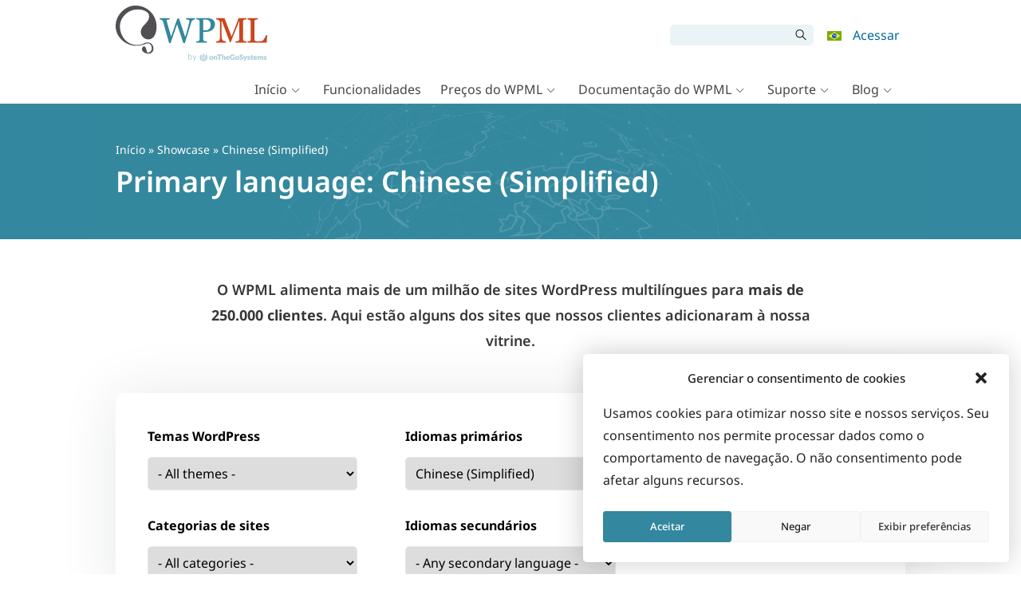

--- FILE ---
content_type: text/html; charset=UTF-8
request_url: https://wpml.org/pt-br/primary-language/chinese-simplified/
body_size: 36514
content:
<!DOCTYPE html>
<html lang="pt-br" class="no-js">
<head>
<meta name="viewport" content="width=device-width, initial-scale=1.0" />
<meta http-equiv="Content-Type" content="text/html; charset=UTF-8" />
<link rel="apple-touch-icon" sizes="180x180" href="https://cdn.wpml.org/wp-content/themes/sitepress/images/apple-touch-icon.png" />


<meta name='robots' content='index, follow, max-image-preview:large, max-snippet:-1, max-video-preview:-1' />

<!-- Google Tag Manager for WordPress by gtm4wp.com -->
<script data-cfasync="false" data-pagespeed-no-defer>
	var gtm4wp_datalayer_name = "dataLayer";
	var dataLayer = dataLayer || [];
	const gtm4wp_use_sku_instead = 0;
	const gtm4wp_currency = 'EUR';
	const gtm4wp_product_per_impression = 0;
	const gtm4wp_clear_ecommerce = false;
	const gtm4wp_datalayer_max_timeout = 2000;
</script>
<!-- End Google Tag Manager for WordPress by gtm4wp.com --><link data-minify="1" rel="stylesheet" id="dashicons-css" href="https://cdn.wpml.org/wp-content/cache/min/1/wp-includes/css/dashicons.min.css?ver=1765976398" type="text/css" media="all" />

	<!-- This site is optimized with the Yoast SEO plugin v26.7 - https://yoast.com/wordpress/plugins/seo/ -->
	<title>Chinese (Simplified) Archives - WPML</title>
<link data-rocket-prefetch href="https://cdn.wpml.org" rel="dns-prefetch">
<link data-rocket-prefetch href="https://cdn.matomo.cloud" rel="dns-prefetch">
<link data-rocket-prefetch href="https://www.youtube.com" rel="dns-prefetch">
<link data-rocket-prefetch href="https://www.googletagmanager.com" rel="dns-prefetch"><link rel="preload" data-rocket-preload as="image" href="https://cdn.wpml.org/wp-content/themes/sitepress/images/blue-bg.jpg" fetchpriority="high">
	<link rel="canonical" href="https://wpml.org/pt-br/primary-language/chinese-simplified/" />
	<meta property="og:locale" content="pt_BR" />
	<meta property="og:type" content="article" />
	<meta property="og:title" content="Chinese (Simplified) Archives - WPML" />
	<meta property="og:url" content="https://wpml.org/pt-br/primary-language/chinese-simplified/" />
	<meta property="og:site_name" content="WPML" />
	<meta name="twitter:card" content="summary_large_image" />
	<script type="application/ld+json" class="yoast-schema-graph">{"@context":"https://schema.org","@graph":[{"@type":"CollectionPage","@id":"https://wpml.org/pt-br/primary-language/chinese-simplified/","url":"https://wpml.org/pt-br/primary-language/chinese-simplified/","name":"Chinese (Simplified) Archives - WPML","isPartOf":{"@id":"https://wpml.org/pt-br/#website"},"breadcrumb":{"@id":"https://wpml.org/pt-br/primary-language/chinese-simplified/#breadcrumb"},"inLanguage":"pt-BR"},{"@type":"BreadcrumbList","@id":"https://wpml.org/pt-br/primary-language/chinese-simplified/#breadcrumb","itemListElement":[{"@type":"ListItem","position":1,"name":"Home","item":"https://wpml.org/pt-br/home-2/"},{"@type":"ListItem","position":2,"name":"Chinese (Simplified)"}]},{"@type":"WebSite","@id":"https://wpml.org/pt-br/#website","url":"https://wpml.org/pt-br/","name":"WPML","description":"","potentialAction":[{"@type":"SearchAction","target":{"@type":"EntryPoint","urlTemplate":"https://wpml.org/pt-br/?s={search_term_string}"},"query-input":{"@type":"PropertyValueSpecification","valueRequired":true,"valueName":"search_term_string"}}],"inLanguage":"pt-BR"}]}</script>
	<!-- / Yoast SEO plugin. -->



<style id='wp-img-auto-sizes-contain-inline-css' type='text/css'>
img:is([sizes=auto i],[sizes^="auto," i]){contain-intrinsic-size:3000px 1500px}
/*# sourceURL=wp-img-auto-sizes-contain-inline-css */
</style>
<style id='wp-emoji-styles-inline-css' type='text/css'>

	img.wp-smiley, img.emoji {
		display: inline !important;
		border: none !important;
		box-shadow: none !important;
		height: 1em !important;
		width: 1em !important;
		margin: 0 0.07em !important;
		vertical-align: -0.1em !important;
		background: none !important;
		padding: 0 !important;
	}
/*# sourceURL=wp-emoji-styles-inline-css */
</style>
<link rel='stylesheet' id='wp-block-library-css' href='https://cdn.wpml.org/wp-includes/css/dist/block-library/style.min.css?ver=6.9' type='text/css' media='all' />
<style id='wp-block-spacer-inline-css' type='text/css'>
.wp-block-spacer{clear:both}
/*# sourceURL=https://wpml.org/wp-includes/blocks/spacer/style.min.css */
</style>
<style id='global-styles-inline-css' type='text/css'>
:root{--wp--preset--aspect-ratio--square: 1;--wp--preset--aspect-ratio--4-3: 4/3;--wp--preset--aspect-ratio--3-4: 3/4;--wp--preset--aspect-ratio--3-2: 3/2;--wp--preset--aspect-ratio--2-3: 2/3;--wp--preset--aspect-ratio--16-9: 16/9;--wp--preset--aspect-ratio--9-16: 9/16;--wp--preset--color--black: #000000;--wp--preset--color--cyan-bluish-gray: #abb8c3;--wp--preset--color--white: #FFF;--wp--preset--color--pale-pink: #f78da7;--wp--preset--color--vivid-red: #cf2e2e;--wp--preset--color--luminous-vivid-orange: #ff6900;--wp--preset--color--luminous-vivid-amber: #fcb900;--wp--preset--color--light-green-cyan: #7bdcb5;--wp--preset--color--vivid-green-cyan: #00d084;--wp--preset--color--pale-cyan-blue: #8ed1fc;--wp--preset--color--vivid-cyan-blue: #0693e3;--wp--preset--color--vivid-purple: #9b51e0;--wp--preset--color--blue: #33879e;--wp--preset--color--light-blue: #47a5bf;--wp--preset--color--red: #c8471f;--wp--preset--color--light-red: #db552b;--wp--preset--color--orange: #e88357;--wp--preset--color--dark-gray: #373737;--wp--preset--color--gray: #666666;--wp--preset--color--lighter-gray: #eaeaea;--wp--preset--color--lightest-gray: #f5f5f5;--wp--preset--gradient--vivid-cyan-blue-to-vivid-purple: linear-gradient(135deg,rgb(6,147,227) 0%,rgb(155,81,224) 100%);--wp--preset--gradient--light-green-cyan-to-vivid-green-cyan: linear-gradient(135deg,rgb(122,220,180) 0%,rgb(0,208,130) 100%);--wp--preset--gradient--luminous-vivid-amber-to-luminous-vivid-orange: linear-gradient(135deg,rgb(252,185,0) 0%,rgb(255,105,0) 100%);--wp--preset--gradient--luminous-vivid-orange-to-vivid-red: linear-gradient(135deg,rgb(255,105,0) 0%,rgb(207,46,46) 100%);--wp--preset--gradient--very-light-gray-to-cyan-bluish-gray: linear-gradient(135deg,rgb(238,238,238) 0%,rgb(169,184,195) 100%);--wp--preset--gradient--cool-to-warm-spectrum: linear-gradient(135deg,rgb(74,234,220) 0%,rgb(151,120,209) 20%,rgb(207,42,186) 40%,rgb(238,44,130) 60%,rgb(251,105,98) 80%,rgb(254,248,76) 100%);--wp--preset--gradient--blush-light-purple: linear-gradient(135deg,rgb(255,206,236) 0%,rgb(152,150,240) 100%);--wp--preset--gradient--blush-bordeaux: linear-gradient(135deg,rgb(254,205,165) 0%,rgb(254,45,45) 50%,rgb(107,0,62) 100%);--wp--preset--gradient--luminous-dusk: linear-gradient(135deg,rgb(255,203,112) 0%,rgb(199,81,192) 50%,rgb(65,88,208) 100%);--wp--preset--gradient--pale-ocean: linear-gradient(135deg,rgb(255,245,203) 0%,rgb(182,227,212) 50%,rgb(51,167,181) 100%);--wp--preset--gradient--electric-grass: linear-gradient(135deg,rgb(202,248,128) 0%,rgb(113,206,126) 100%);--wp--preset--gradient--midnight: linear-gradient(135deg,rgb(2,3,129) 0%,rgb(40,116,252) 100%);--wp--preset--font-size--small: 13px;--wp--preset--font-size--medium: 20px;--wp--preset--font-size--large: 36px;--wp--preset--font-size--x-large: 42px;--wp--preset--spacing--20: 0.44rem;--wp--preset--spacing--30: 0.67rem;--wp--preset--spacing--40: 1rem;--wp--preset--spacing--50: 1.5rem;--wp--preset--spacing--60: 2.25rem;--wp--preset--spacing--70: 3.38rem;--wp--preset--spacing--80: 5.06rem;--wp--preset--shadow--natural: 6px 6px 9px rgba(0, 0, 0, 0.2);--wp--preset--shadow--deep: 12px 12px 50px rgba(0, 0, 0, 0.4);--wp--preset--shadow--sharp: 6px 6px 0px rgba(0, 0, 0, 0.2);--wp--preset--shadow--outlined: 6px 6px 0px -3px rgb(255, 255, 255), 6px 6px rgb(0, 0, 0);--wp--preset--shadow--crisp: 6px 6px 0px rgb(0, 0, 0);}:root :where(.is-layout-flow) > :first-child{margin-block-start: 0;}:root :where(.is-layout-flow) > :last-child{margin-block-end: 0;}:root :where(.is-layout-flow) > *{margin-block-start: 24px;margin-block-end: 0;}:root :where(.is-layout-constrained) > :first-child{margin-block-start: 0;}:root :where(.is-layout-constrained) > :last-child{margin-block-end: 0;}:root :where(.is-layout-constrained) > *{margin-block-start: 24px;margin-block-end: 0;}:root :where(.is-layout-flex){gap: 24px;}:root :where(.is-layout-grid){gap: 24px;}body .is-layout-flex{display: flex;}.is-layout-flex{flex-wrap: wrap;align-items: center;}.is-layout-flex > :is(*, div){margin: 0;}body .is-layout-grid{display: grid;}.is-layout-grid > :is(*, div){margin: 0;}.has-black-color{color: var(--wp--preset--color--black) !important;}.has-cyan-bluish-gray-color{color: var(--wp--preset--color--cyan-bluish-gray) !important;}.has-white-color{color: var(--wp--preset--color--white) !important;}.has-pale-pink-color{color: var(--wp--preset--color--pale-pink) !important;}.has-vivid-red-color{color: var(--wp--preset--color--vivid-red) !important;}.has-luminous-vivid-orange-color{color: var(--wp--preset--color--luminous-vivid-orange) !important;}.has-luminous-vivid-amber-color{color: var(--wp--preset--color--luminous-vivid-amber) !important;}.has-light-green-cyan-color{color: var(--wp--preset--color--light-green-cyan) !important;}.has-vivid-green-cyan-color{color: var(--wp--preset--color--vivid-green-cyan) !important;}.has-pale-cyan-blue-color{color: var(--wp--preset--color--pale-cyan-blue) !important;}.has-vivid-cyan-blue-color{color: var(--wp--preset--color--vivid-cyan-blue) !important;}.has-vivid-purple-color{color: var(--wp--preset--color--vivid-purple) !important;}.has-blue-color{color: var(--wp--preset--color--blue) !important;}.has-light-blue-color{color: var(--wp--preset--color--light-blue) !important;}.has-red-color{color: var(--wp--preset--color--red) !important;}.has-light-red-color{color: var(--wp--preset--color--light-red) !important;}.has-orange-color{color: var(--wp--preset--color--orange) !important;}.has-dark-gray-color{color: var(--wp--preset--color--dark-gray) !important;}.has-gray-color{color: var(--wp--preset--color--gray) !important;}.has-lighter-gray-color{color: var(--wp--preset--color--lighter-gray) !important;}.has-lightest-gray-color{color: var(--wp--preset--color--lightest-gray) !important;}.has-black-background-color{background-color: var(--wp--preset--color--black) !important;}.has-cyan-bluish-gray-background-color{background-color: var(--wp--preset--color--cyan-bluish-gray) !important;}.has-white-background-color{background-color: var(--wp--preset--color--white) !important;}.has-pale-pink-background-color{background-color: var(--wp--preset--color--pale-pink) !important;}.has-vivid-red-background-color{background-color: var(--wp--preset--color--vivid-red) !important;}.has-luminous-vivid-orange-background-color{background-color: var(--wp--preset--color--luminous-vivid-orange) !important;}.has-luminous-vivid-amber-background-color{background-color: var(--wp--preset--color--luminous-vivid-amber) !important;}.has-light-green-cyan-background-color{background-color: var(--wp--preset--color--light-green-cyan) !important;}.has-vivid-green-cyan-background-color{background-color: var(--wp--preset--color--vivid-green-cyan) !important;}.has-pale-cyan-blue-background-color{background-color: var(--wp--preset--color--pale-cyan-blue) !important;}.has-vivid-cyan-blue-background-color{background-color: var(--wp--preset--color--vivid-cyan-blue) !important;}.has-vivid-purple-background-color{background-color: var(--wp--preset--color--vivid-purple) !important;}.has-blue-background-color{background-color: var(--wp--preset--color--blue) !important;}.has-light-blue-background-color{background-color: var(--wp--preset--color--light-blue) !important;}.has-red-background-color{background-color: var(--wp--preset--color--red) !important;}.has-light-red-background-color{background-color: var(--wp--preset--color--light-red) !important;}.has-orange-background-color{background-color: var(--wp--preset--color--orange) !important;}.has-dark-gray-background-color{background-color: var(--wp--preset--color--dark-gray) !important;}.has-gray-background-color{background-color: var(--wp--preset--color--gray) !important;}.has-lighter-gray-background-color{background-color: var(--wp--preset--color--lighter-gray) !important;}.has-lightest-gray-background-color{background-color: var(--wp--preset--color--lightest-gray) !important;}.has-black-border-color{border-color: var(--wp--preset--color--black) !important;}.has-cyan-bluish-gray-border-color{border-color: var(--wp--preset--color--cyan-bluish-gray) !important;}.has-white-border-color{border-color: var(--wp--preset--color--white) !important;}.has-pale-pink-border-color{border-color: var(--wp--preset--color--pale-pink) !important;}.has-vivid-red-border-color{border-color: var(--wp--preset--color--vivid-red) !important;}.has-luminous-vivid-orange-border-color{border-color: var(--wp--preset--color--luminous-vivid-orange) !important;}.has-luminous-vivid-amber-border-color{border-color: var(--wp--preset--color--luminous-vivid-amber) !important;}.has-light-green-cyan-border-color{border-color: var(--wp--preset--color--light-green-cyan) !important;}.has-vivid-green-cyan-border-color{border-color: var(--wp--preset--color--vivid-green-cyan) !important;}.has-pale-cyan-blue-border-color{border-color: var(--wp--preset--color--pale-cyan-blue) !important;}.has-vivid-cyan-blue-border-color{border-color: var(--wp--preset--color--vivid-cyan-blue) !important;}.has-vivid-purple-border-color{border-color: var(--wp--preset--color--vivid-purple) !important;}.has-blue-border-color{border-color: var(--wp--preset--color--blue) !important;}.has-light-blue-border-color{border-color: var(--wp--preset--color--light-blue) !important;}.has-red-border-color{border-color: var(--wp--preset--color--red) !important;}.has-light-red-border-color{border-color: var(--wp--preset--color--light-red) !important;}.has-orange-border-color{border-color: var(--wp--preset--color--orange) !important;}.has-dark-gray-border-color{border-color: var(--wp--preset--color--dark-gray) !important;}.has-gray-border-color{border-color: var(--wp--preset--color--gray) !important;}.has-lighter-gray-border-color{border-color: var(--wp--preset--color--lighter-gray) !important;}.has-lightest-gray-border-color{border-color: var(--wp--preset--color--lightest-gray) !important;}.has-vivid-cyan-blue-to-vivid-purple-gradient-background{background: var(--wp--preset--gradient--vivid-cyan-blue-to-vivid-purple) !important;}.has-light-green-cyan-to-vivid-green-cyan-gradient-background{background: var(--wp--preset--gradient--light-green-cyan-to-vivid-green-cyan) !important;}.has-luminous-vivid-amber-to-luminous-vivid-orange-gradient-background{background: var(--wp--preset--gradient--luminous-vivid-amber-to-luminous-vivid-orange) !important;}.has-luminous-vivid-orange-to-vivid-red-gradient-background{background: var(--wp--preset--gradient--luminous-vivid-orange-to-vivid-red) !important;}.has-very-light-gray-to-cyan-bluish-gray-gradient-background{background: var(--wp--preset--gradient--very-light-gray-to-cyan-bluish-gray) !important;}.has-cool-to-warm-spectrum-gradient-background{background: var(--wp--preset--gradient--cool-to-warm-spectrum) !important;}.has-blush-light-purple-gradient-background{background: var(--wp--preset--gradient--blush-light-purple) !important;}.has-blush-bordeaux-gradient-background{background: var(--wp--preset--gradient--blush-bordeaux) !important;}.has-luminous-dusk-gradient-background{background: var(--wp--preset--gradient--luminous-dusk) !important;}.has-pale-ocean-gradient-background{background: var(--wp--preset--gradient--pale-ocean) !important;}.has-electric-grass-gradient-background{background: var(--wp--preset--gradient--electric-grass) !important;}.has-midnight-gradient-background{background: var(--wp--preset--gradient--midnight) !important;}.has-small-font-size{font-size: var(--wp--preset--font-size--small) !important;}.has-medium-font-size{font-size: var(--wp--preset--font-size--medium) !important;}.has-large-font-size{font-size: var(--wp--preset--font-size--large) !important;}.has-x-large-font-size{font-size: var(--wp--preset--font-size--x-large) !important;}
/*# sourceURL=global-styles-inline-css */
</style>

<style id='classic-theme-styles-inline-css' type='text/css'>
/*! This file is auto-generated */
.wp-block-button__link{color:#fff;background-color:#32373c;border-radius:9999px;box-shadow:none;text-decoration:none;padding:calc(.667em + 2px) calc(1.333em + 2px);font-size:1.125em}.wp-block-file__button{background:#32373c;color:#fff;text-decoration:none}
/*# sourceURL=/wp-includes/css/classic-themes.min.css */
</style>
<link rel='stylesheet' id='mediaelement-css' href='https://cdn.wpml.org/wp-includes/js/mediaelement/mediaelementplayer-legacy.min.css?ver=4.2.17' type='text/css' media='all' />
<link rel='stylesheet' id='wp-mediaelement-css' href='https://cdn.wpml.org/wp-includes/js/mediaelement/wp-mediaelement.min.css?ver=6.9' type='text/css' media='all' />
<link data-minify="1" rel='stylesheet' id='view_editor_gutenberg_frontend_assets-css' href='https://cdn.wpml.org/wp-content/cache/min/1/wp-content/plugins/wp-views/public/css/views-frontend.css?ver=1765976398' type='text/css' media='all' />
<style id='view_editor_gutenberg_frontend_assets-inline-css' type='text/css'>
.wpv-sort-list-dropdown.wpv-sort-list-dropdown-style-default > span.wpv-sort-list,.wpv-sort-list-dropdown.wpv-sort-list-dropdown-style-default .wpv-sort-list-item {border-color: #cdcdcd;}.wpv-sort-list-dropdown.wpv-sort-list-dropdown-style-default .wpv-sort-list-item a {color: #444;background-color: #fff;}.wpv-sort-list-dropdown.wpv-sort-list-dropdown-style-default a:hover,.wpv-sort-list-dropdown.wpv-sort-list-dropdown-style-default a:focus {color: #000;background-color: #eee;}.wpv-sort-list-dropdown.wpv-sort-list-dropdown-style-default .wpv-sort-list-item.wpv-sort-list-current a {color: #000;background-color: #eee;}
.wpv-sort-list-dropdown.wpv-sort-list-dropdown-style-default > span.wpv-sort-list,.wpv-sort-list-dropdown.wpv-sort-list-dropdown-style-default .wpv-sort-list-item {border-color: #cdcdcd;}.wpv-sort-list-dropdown.wpv-sort-list-dropdown-style-default .wpv-sort-list-item a {color: #444;background-color: #fff;}.wpv-sort-list-dropdown.wpv-sort-list-dropdown-style-default a:hover,.wpv-sort-list-dropdown.wpv-sort-list-dropdown-style-default a:focus {color: #000;background-color: #eee;}.wpv-sort-list-dropdown.wpv-sort-list-dropdown-style-default .wpv-sort-list-item.wpv-sort-list-current a {color: #000;background-color: #eee;}.wpv-sort-list-dropdown.wpv-sort-list-dropdown-style-grey > span.wpv-sort-list,.wpv-sort-list-dropdown.wpv-sort-list-dropdown-style-grey .wpv-sort-list-item {border-color: #cdcdcd;}.wpv-sort-list-dropdown.wpv-sort-list-dropdown-style-grey .wpv-sort-list-item a {color: #444;background-color: #eeeeee;}.wpv-sort-list-dropdown.wpv-sort-list-dropdown-style-grey a:hover,.wpv-sort-list-dropdown.wpv-sort-list-dropdown-style-grey a:focus {color: #000;background-color: #e5e5e5;}.wpv-sort-list-dropdown.wpv-sort-list-dropdown-style-grey .wpv-sort-list-item.wpv-sort-list-current a {color: #000;background-color: #e5e5e5;}
.wpv-sort-list-dropdown.wpv-sort-list-dropdown-style-default > span.wpv-sort-list,.wpv-sort-list-dropdown.wpv-sort-list-dropdown-style-default .wpv-sort-list-item {border-color: #cdcdcd;}.wpv-sort-list-dropdown.wpv-sort-list-dropdown-style-default .wpv-sort-list-item a {color: #444;background-color: #fff;}.wpv-sort-list-dropdown.wpv-sort-list-dropdown-style-default a:hover,.wpv-sort-list-dropdown.wpv-sort-list-dropdown-style-default a:focus {color: #000;background-color: #eee;}.wpv-sort-list-dropdown.wpv-sort-list-dropdown-style-default .wpv-sort-list-item.wpv-sort-list-current a {color: #000;background-color: #eee;}.wpv-sort-list-dropdown.wpv-sort-list-dropdown-style-grey > span.wpv-sort-list,.wpv-sort-list-dropdown.wpv-sort-list-dropdown-style-grey .wpv-sort-list-item {border-color: #cdcdcd;}.wpv-sort-list-dropdown.wpv-sort-list-dropdown-style-grey .wpv-sort-list-item a {color: #444;background-color: #eeeeee;}.wpv-sort-list-dropdown.wpv-sort-list-dropdown-style-grey a:hover,.wpv-sort-list-dropdown.wpv-sort-list-dropdown-style-grey a:focus {color: #000;background-color: #e5e5e5;}.wpv-sort-list-dropdown.wpv-sort-list-dropdown-style-grey .wpv-sort-list-item.wpv-sort-list-current a {color: #000;background-color: #e5e5e5;}.wpv-sort-list-dropdown.wpv-sort-list-dropdown-style-blue > span.wpv-sort-list,.wpv-sort-list-dropdown.wpv-sort-list-dropdown-style-blue .wpv-sort-list-item {border-color: #0099cc;}.wpv-sort-list-dropdown.wpv-sort-list-dropdown-style-blue .wpv-sort-list-item a {color: #444;background-color: #cbddeb;}.wpv-sort-list-dropdown.wpv-sort-list-dropdown-style-blue a:hover,.wpv-sort-list-dropdown.wpv-sort-list-dropdown-style-blue a:focus {color: #000;background-color: #95bedd;}.wpv-sort-list-dropdown.wpv-sort-list-dropdown-style-blue .wpv-sort-list-item.wpv-sort-list-current a {color: #000;background-color: #95bedd;}
/*# sourceURL=view_editor_gutenberg_frontend_assets-inline-css */
</style>
<link data-minify="1" rel='stylesheet' id='otgs-icons-css' href='https://cdn.wpml.org/wp-content/cache/min/1/wp-content/plugins/types/vendor/otgs/icons/css/otgs-icons.css?ver=1765976398' type='text/css' media='all' />
<style id='woocommerce-inline-inline-css' type='text/css'>
.woocommerce form .form-row .required { visibility: visible; }
/*# sourceURL=woocommerce-inline-inline-css */
</style>
<link rel='stylesheet' id='wpml-legacy-dropdown-0-css' href='https://cdn.wpml.org/wp-content/plugins/sitepress-multilingual-cms/templates/language-switchers/legacy-dropdown/style.min.css?ver=1' type='text/css' media='all' />
<style id='wpml-legacy-dropdown-0-inline-css' type='text/css'>
.wpml-ls-statics-shortcode_actions, .wpml-ls-statics-shortcode_actions .wpml-ls-sub-menu, .wpml-ls-statics-shortcode_actions a {border-color:#cdcdcd;}.wpml-ls-statics-shortcode_actions a, .wpml-ls-statics-shortcode_actions .wpml-ls-sub-menu a, .wpml-ls-statics-shortcode_actions .wpml-ls-sub-menu a:link, .wpml-ls-statics-shortcode_actions li:not(.wpml-ls-current-language) .wpml-ls-link, .wpml-ls-statics-shortcode_actions li:not(.wpml-ls-current-language) .wpml-ls-link:link {color:#444444;background-color:#ffffff;}.wpml-ls-statics-shortcode_actions .wpml-ls-sub-menu a:hover,.wpml-ls-statics-shortcode_actions .wpml-ls-sub-menu a:focus, .wpml-ls-statics-shortcode_actions .wpml-ls-sub-menu a:link:hover, .wpml-ls-statics-shortcode_actions .wpml-ls-sub-menu a:link:focus {color:#000000;background-color:#eeeeee;}.wpml-ls-statics-shortcode_actions .wpml-ls-current-language > a {color:#444444;background-color:#ffffff;}.wpml-ls-statics-shortcode_actions .wpml-ls-current-language:hover>a, .wpml-ls-statics-shortcode_actions .wpml-ls-current-language>a:focus {color:#000000;background-color:#eeeeee;}
/*# sourceURL=wpml-legacy-dropdown-0-inline-css */
</style>
<link rel='stylesheet' id='wpml-menu-item-0-css' href='https://cdn.wpml.org/wp-content/plugins/sitepress-multilingual-cms/templates/language-switchers/menu-item/style.min.css?ver=1' type='text/css' media='all' />
<link rel='stylesheet' id='cmplz-general-css' href='https://cdn.wpml.org/wp-content/plugins/complianz-gdpr-premium/assets/css/cookieblocker.min.css?ver=1768398067' type='text/css' media='all' />
<link data-minify="1" rel='stylesheet' id='ep_general_styles-css' href='https://cdn.wpml.org/wp-content/cache/min/1/wp-content/plugins/elasticpress/dist/css/general-styles.css?ver=1765976398' type='text/css' media='all' />
<link data-minify="1" rel='stylesheet' id='noto-sans-latin-css' href='https://cdn.wpml.org/wp-content/cache/min/1/wp-content/themes/sitepress/css/noto-sans-latin.css?ver=1765976398' type='text/css' media='all' />
<link rel='stylesheet' id='font-awesome-css-css' href='https://cdn.wpml.org/wp-content/themes/sitepress/css/font-awesome/font-awesome.css?ver=6.3.4' type='text/css' media='all' />
<link data-minify="1" rel='stylesheet' id='style-css' href='https://cdn.wpml.org/wp-content/cache/min/1/wp-content/themes/sitepress/style.css?ver=1765976398' type='text/css' media='all' />
<link data-minify="1" rel='stylesheet' id='wpml-icons-css' href='https://cdn.wpml.org/wp-content/cache/min/1/wp-content/themes/sitepress/css/wpml-icons.css?ver=1765976398' type='text/css' media='all' />
<style id='wpml-hide-comments-inline-css' type='text/css'>

            /* Default styling - will be overridden for specific posts */
            .post-comments, 
            a.post-comments, 
            .comments,
            a.comments,
            .post-meta a.comments,
            .post-meta a[href*="#comments"],
            .comments-area,
            #comments,
            .wpv-pagination-nav-links-item-comments-link,
            div[class*="comments"],
            .comments-link,
            .comment-count,
            .comment-counter { 
                display: none !important; 
            }
            
            /* Show comments when class is applied */
            .comments-enabled .post-comments,
            .comments-enabled a.post-comments,
            .comments-enabled a.comments,
            .comments-enabled .comments,
            .comments-enabled .post-meta a.comments,
            .comments-enabled .post-meta a[href*="#comments"] {
                display: inline-block !important;
            }
        
/*# sourceURL=wpml-hide-comments-inline-css */
</style>
<link data-minify="1" rel='stylesheet' id='dashicons-css' href='https://cdn.wpml.org/wp-content/cache/min/1/wp-includes/css/dashicons.min.css?ver=1765976398' type='text/css' media='all' />
<link data-minify="1" rel='stylesheet' id='toolset-select2-css-css' href='https://cdn.wpml.org/wp-content/cache/min/1/wp-content/plugins/wp-views/vendor/toolset/toolset-common/res/lib/select2/select2.css?ver=1765976398' type='text/css' media='screen' />
<link data-minify="1" rel='stylesheet' id='icl-mpp-css-frontend-css' href='https://cdn.wpml.org/wp-content/cache/min/1/wp-content/plugins/icl-mpp/assets/css/frontend.css?ver=1765976398' type='text/css' media='all' />

        <script type='text/javascript'>
            /* <![CDATA[ */
            var ajaxurl = 'https://wpml.org/wp-admin/admin-ajax.php';
            /* ]]> */
        </script>

        <script data-minify="1" type="text/javascript" src="https://cdn.wpml.org/wp-content/cache/min/1/wp-content/plugins/cred-frontend-editor/vendor/toolset/common-es/public/toolset-common-es-frontend.js?ver=1765976399" id="toolset-common-es-frontend-js"></script>
<script type="text/javascript" src="https://cdn.wpml.org/wp-includes/js/jquery/jquery.min.js?ver=3.7.1" id="jquery-core-js"></script>
<script type="text/javascript" src="https://cdn.wpml.org/wp-includes/js/jquery/jquery-migrate.min.js?ver=3.4.1" id="jquery-migrate-js" data-rocket-defer defer></script>
<script data-minify="1" type="text/javascript" src="https://cdn.wpml.org/wp-content/cache/min/1/wp-content/plugins/icl-mpp/modules/store/res/js/installer.js?ver=1765976399" id="icl_mpp_installer-js" data-rocket-defer defer></script>
<script type="text/javascript" src="https://cdn.wpml.org/wp-includes/js/dist/dom-ready.min.js?ver=f77871ff7694fffea381" id="wp-dom-ready-js"></script>
<script type="text/javascript" src="https://cdn.wpml.org/wp-includes/js/dist/hooks.min.js?ver=dd5603f07f9220ed27f1" id="wp-hooks-js"></script>
<script type="text/javascript" src="https://cdn.wpml.org/wp-includes/js/dist/i18n.min.js?ver=c26c3dc7bed366793375" id="wp-i18n-js"></script>
<script type="text/javascript" id="wp-i18n-js-after">
/* <![CDATA[ */
wp.i18n.setLocaleData( { 'text direction\u0004ltr': [ 'ltr' ] } );
//# sourceURL=wp-i18n-js-after
/* ]]> */
</script>
<script type="text/javascript" id="wp-a11y-js-translations">
/* <![CDATA[ */
( function( domain, translations ) {
	var localeData = translations.locale_data[ domain ] || translations.locale_data.messages;
	localeData[""].domain = domain;
	wp.i18n.setLocaleData( localeData, domain );
} )( "default", {"translation-revision-date":"2023-04-05 06:37:11+0000","generator":"WPML String Translation 3.2.5","domain":"messages","locale_data":{"messages":{"":{"domain":"messages","plural-forms":"nplurals=2; plural=n != 1;","lang":"pt_BR"},"Notifications":["Notifica\u00e7\u00f5es"]}}} );
//# sourceURL=wp-a11y-js-translations
/* ]]> */
</script>
<script type="text/javascript" src="https://cdn.wpml.org/wp-includes/js/dist/a11y.min.js?ver=cb460b4676c94bd228ed" id="wp-a11y-js"></script>
<script type="text/javascript" id="wp-ajax-response-js-extra">
/* <![CDATA[ */
var wpAjax = {"noPerm":"Sem permiss\u00e3o para fazer isso.","broken":"Ocorreu um erro ao processar sua solicita\u00e7\u00e3o. Tente novamente mais tarde."};
//# sourceURL=wp-ajax-response-js-extra
/* ]]> */
</script>
<script type="text/javascript" src="https://cdn.wpml.org/wp-includes/js/wp-ajax-response.min.js?ver=6.9" id="wp-ajax-response-js" data-rocket-defer defer></script>
<script type="text/javascript" src="https://cdn.wpml.org/wp-includes/js/jquery/jquery.color.min.js?ver=3.0.0" id="jquery-color-js" data-rocket-defer defer></script>
<script type="text/javascript" src="https://cdn.wpml.org/wp-includes/js/wp-lists.min.js?ver=6.9" id="wp-lists-js" data-rocket-defer defer></script>
<script data-minify="1" type="text/javascript" src="https://cdn.wpml.org/wp-content/cache/min/1/wp-content/themes/sitepress/js/jquery.textarea_autosize.js?ver=1765976399" id="bbp_textarea-autosize-js" data-rocket-defer defer></script>
<script type="text/javascript" id="codesnipjs-js-extra">
/* <![CDATA[ */
var the_ajax_script = {"ajaxurl":"https://wpml.org/wp-admin/admin-ajax.php","postid_to_ajax":"null"};
//# sourceURL=codesnipjs-js-extra
/* ]]> */
</script>
<script data-minify="1" type="text/javascript" src="https://cdn.wpml.org/wp-content/cache/min/1/wp-content/plugins/code-snips/res/js/codesnipjs.js?ver=1765976399" id="codesnipjs-js" data-rocket-defer defer></script>
<script type="text/javascript" src="https://cdn.wpml.org/wp-content/plugins/syntaxhighlighter/syntaxhighlighter3/scripts/shCore.js?ver=6.9" id="shCore-js"></script>
<script type="text/javascript" src="https://cdn.wpml.org/wp-content/plugins/syntaxhighlighter/syntaxhighlighter3/scripts/shBrushJScript.js?ver=6.9" id="shBrushJScript-js"></script>
<script type="text/javascript" src="https://cdn.wpml.org/wp-content/plugins/syntaxhighlighter/syntaxhighlighter3/scripts/shBrushCss.js?ver=6.9" id="shBrushCss-js"></script>
<script type="text/javascript" src="https://cdn.wpml.org/wp-content/plugins/syntaxhighlighter/syntaxhighlighter3/scripts/shBrushXml.js?ver=6.9" id="shBrushXml-js"></script>
<script type="text/javascript" src="https://cdn.wpml.org/wp-content/plugins/syntaxhighlighter/syntaxhighlighter3/scripts/shBrushPhp.js?ver=6.9" id="shBrushPhp-js"></script>
<script type="text/javascript" src="https://cdn.wpml.org/wp-content/plugins/icl-mpp/modules/HTMX/assets/js/htmx.min.js?ver=1.9.5" id="htmx-js" data-rocket-defer defer></script>
<script type="text/javascript" id="htmx-extras-js-extra">
/* <![CDATA[ */
var wp_data = {"nonce":"83120acb8f"};
//# sourceURL=htmx-extras-js-extra
/* ]]> */
</script>
<script data-minify="1" type="text/javascript" src="https://cdn.wpml.org/wp-content/cache/min/1/wp-content/plugins/icl-mpp/modules/HTMX/assets/js/htmx-extras.js?ver=1765976399" id="htmx-extras-js" data-rocket-defer defer></script>
<script data-minify="1" type="text/javascript" src="https://cdn.wpml.org/wp-content/cache/min/1/wp-content/plugins/wonderplugin-lightbox/engine/wonderpluginlightbox.js?ver=1765976399" id="wonderplugin-lightbox-script-js" data-rocket-defer defer></script>
<script type="text/javascript" src="https://cdn.wpml.org/wp-content/plugins/woocommerce/assets/js/jquery-blockui/jquery.blockUI.min.js?ver=2.7.0-wc.10.4.3" id="wc-jquery-blockui-js" defer="defer" data-wp-strategy="defer"></script>
<script type="text/javascript" src="https://cdn.wpml.org/wp-content/plugins/woocommerce/assets/js/js-cookie/js.cookie.min.js?ver=2.1.4-wc.10.4.3" id="wc-js-cookie-js" defer="defer" data-wp-strategy="defer"></script>
<script type="text/javascript" id="woocommerce-js-extra">
/* <![CDATA[ */
var woocommerce_params = {"ajax_url":"/wp-admin/admin-ajax.php?lang=pt-br","wc_ajax_url":"/pt-br/?wc-ajax=%%endpoint%%","i18n_password_show":"Mostrar senha","i18n_password_hide":"Ocultar senha","checkout_url":"/wp-admin/admin-ajax.php?lang=pt-br&action=woocommerce-checkout"};
//# sourceURL=woocommerce-js-extra
/* ]]> */
</script>
<script type="text/javascript" src="https://cdn.wpml.org/wp-content/plugins/woocommerce/assets/js/frontend/woocommerce.min.js?ver=10.4.3" id="woocommerce-js" defer="defer" data-wp-strategy="defer"></script>
<script type="text/javascript" src="https://cdn.wpml.org/wp-content/plugins/sitepress-multilingual-cms/templates/language-switchers/legacy-dropdown/script.min.js?ver=1" id="wpml-legacy-dropdown-0-js" data-rocket-defer defer></script>
<link rel="https://api.w.org/" href="https://wpml.org/pt-br/wp-json/" /><link rel="alternate" title="JSON" type="application/json" href="https://wpml.org/pt-br/wp-json/wp/v2/primary-language/27661" /><link rel="EditURI" type="application/rsd+xml" title="RSD" href="https://wpml.org/xmlrpc.php?rsd" />
<meta name="generator" content="WordPress 6.9" />
<meta name="generator" content="WooCommerce 10.4.3" />
<meta name="generator" content="WPML ver:4.8.6 stt:5,58,1,4,3,20,27,28,29,62,44,2,51,56;" />

            <script type="text/javascript">
                if ('function' !== typeof otgs_datalayer_push) {
                    function otgs_datalayer_push(eventlabel) {
                        if ('object' === typeof window.dataLayer) {
                            window.dataLayer.push({
                                event: 'gaEvent',
                                eventCategory: 'Product',
                                eventAction: 'purchase',
                                eventLabel: eventlabel
                            });
                        }
                    }
                }
            </script>
        <meta name="environment" content="production">			<style>.cmplz-hidden {
					display: none !important;
				}</style>
<!-- Google Tag Manager for WordPress by gtm4wp.com -->
<!-- GTM Container placement set to off -->
<script data-cfasync="false" data-pagespeed-no-defer>
	var dataLayer_content = {"visitorLoginState":"logged-out","visitorType":"visitor-logged-out","pagePostType":"showcase","pagePostType2":"tax-showcase","pageCategory":[],"cartContent":{"totals":{"applied_coupons":[],"discount_total":0,"subtotal":0,"total":0},"items":[]}};
	dataLayer.push( dataLayer_content );
</script>
<script data-cfasync="false" data-pagespeed-no-defer>
	console.warn && console.warn("[GTM4WP] Google Tag Manager container code placement set to OFF !!!");
	console.warn && console.warn("[GTM4WP] Data layer codes are active but GTM container must be loaded using custom coding !!!");
</script>
<!-- End Google Tag Manager for WordPress by gtm4wp.com -->	<noscript><style>.woocommerce-product-gallery{ opacity: 1 !important; }</style></noscript>
	 <script> window.addEventListener("load",function(){ var c={script:false,link:false}; function ls(s) { if(!['script','link'].includes(s)||c[s]){return;}c[s]=true; var d=document,f=d.getElementsByTagName(s)[0],j=d.createElement(s); if(s==='script'){j.async=true;j.src='https://wpml.org/wp-content/plugins/wp-views/vendor/toolset/blocks/public/js/frontend.js?v=1.6.17';}else{ j.rel='stylesheet';j.href='https://wpml.org/wp-content/plugins/wp-views/vendor/toolset/blocks/public/css/style.css?v=1.6.17';} f.parentNode.insertBefore(j, f); }; function ex(){ls('script');ls('link')} window.addEventListener("scroll", ex, {once: true}); if (('IntersectionObserver' in window) && ('IntersectionObserverEntry' in window) && ('intersectionRatio' in window.IntersectionObserverEntry.prototype)) { var i = 0, fb = document.querySelectorAll("[class^='tb-']"), o = new IntersectionObserver(es => { es.forEach(e => { o.unobserve(e.target); if (e.intersectionRatio > 0) { ex();o.disconnect();}else{ i++;if(fb.length>i){o.observe(fb[i])}} }) }); if (fb.length) { o.observe(fb[i]) } } }) </script>
	<noscript>
		<link data-minify="1" rel="stylesheet" href="https://cdn.wpml.org/wp-content/cache/min/1/wp-content/plugins/wp-views/vendor/toolset/blocks/public/css/style.css?ver=1765976398">
	</noscript><link rel="icon" href="https://cdn.wpml.org/wp-content/uploads/2016/05/cropped-favicon-32x32.png" sizes="32x32" />
<link rel="icon" href="https://cdn.wpml.org/wp-content/uploads/2016/05/cropped-favicon-192x192.png" sizes="192x192" />
<link rel="apple-touch-icon" href="https://cdn.wpml.org/wp-content/uploads/2016/05/cropped-favicon-180x180.png" />
<meta name="msapplication-TileImage" content="https://cdn.wpml.org/wp-content/uploads/2016/05/cropped-favicon-270x270.png" />
		<style type="text/css" id="wp-custom-css">
			/*
You can add your own CSS here.

Click the help icon above to learn more.
*/

@media (max-width: 991px) {
    body {
        display: block;
    }
}

.otgs-ico-spin, .wpml-ico-spin {
	animation: spin 2s infinite linear;
}
@-webkit-keyframes spin {
	0%  {transform: rotate(0deg);}
	100% {transform: rotate(360deg);}
}
.text-break {
	word-break: break-all;
	word-wrap: break-word;
}

@media (max-width: 781px) {
  .wcml-sticky-top {
		display: none !important;
	}
}
@media (min-width: 782px) {
  .wcml-sticky-top {
		position: sticky;
    top: 10rem;
    height: calc(100vh - 10rem);
    max-height: calc(100vh - 9rem);
    overflow-y: auto;
	}

	.wcml-sticky-top::-webkit-scrollbar-track
	{
			border-radius: 10px;
			background-color: none;
	}

	.wcml-sticky-top::-webkit-scrollbar
	{
			width: 6px;
			background-color: none;
	}

	.wcml-sticky-top::-webkit-scrollbar-thumb
	{
			border-radius: 10px;
			background-color: #33879e33;
	}
}


.page-id-216953 .downloads__header h3 {
	display: none;
}

.page-id-2481297
.page-hero .wrapper {
	position: relative;
  z-index: 1;
}
.page-id-2481297 .form-box input,
.page-id-2481297 .form-box textarea {
	border: 1px solid #f3f3f3 !important;
}
.page-id-2481297 .form-box input:focus,
.page-id-2481297 .form-box textarea:focus {
	outline-style:none;
box-shadow:none;
border-color:transparent;
	border-color: #c8471f !important;
}
.page-id-2481297 .form-box .gfield_consent_label {
	cursor: pointer;
}

.page-id-5823 .bc-body {
    padding: 0 34px;
}
.page-template-template-full-header .header-main .wrapper {
	padding-bottom: 0;
}
.syntaxhighlighter {
    padding-block-end: 1em;
}

@media (max-width: 575px) {
	.views-template-wordpress-marketing-single-post #content .row-interview .col-description {
    margin-top: 30px;
	}
}

.single-post #content .row-interview .col-interview figure img {
	filter: none !important;
}

.login-select-box .woocommerce-error {
	background: none;
	padding: 10px 0 0;
	margin: 0;
}
.header-menu li:hover .sub-menu {
	display: none !important;
}
.header-menu li:hover > .sub-menu {
	display: block !important;
}

.wpml-purchase-table .price__old {
	font-weight: 400;
	opacity: 0.5;
	text-decoration: line-through;
}

body.single-post .post-header-meta .col .author img {
	margin-right: 10px;
}
body.bbp-user-page div.user_additional_fields_span:nth-child(even) {
	background: none;
}

body.postid-2623510 .section-lead h2:before {display: none;}
body.postid-2623510 .entry .section-guarantee + hr,
body.postid-2623510 .entry .section-guarantee + hr + h3,
body.postid-2623510 .entry .section-guarantee + hr + h3 + p,
body.postid-2623510 .entry .section-guarantee + hr + h3 + p + *{
	display: none;
}

body.page-id-4673061 .page-header .js-video-lightbox, .wpml-video-lightbox-dark {
	display: inline-block;
	position: relative;
}
body.page-id-4673061 .page-header .js-video-lightbox:before, .wpml-video-lightbox-dark:before {
	display: block;
	content: '';
	position: absolute;
	top: 50%;
	left: 50%;
	margin: -40px 0 0 -30px;
	width: 60px;
  height: 60px;
	background: url(https://cdn.wpml.org/wp-content/themes/sitepress/images/svg/video-play.svg) no-repeat center center;
	background-size: cover;
}
body.page-id-4673061 .page-header .js-video-lightbox:hover:before, .wpml-video-lightbox-dark:hover:before {
	background: url(https://cdn.wpml.org/wp-content/themes/sitepress/images/svg/play-hover.svg) no-repeat center center;
}
.wpml-video-lightbox-dark img {
	border-radius: 10px;
}
.wpml-video-lightbox-dark:before {
	margin: -40px 0 0 -40px;
	width: 80px;
  height: 80px;
	background-image: url(https://cdn.wpml.org/wp-content/uploads/2021/09/video-play-dark.png);
	background-position: 0 0;
}
.wpml-video-lightbox-dark:hover:before {
	background-image: url(https://cdn.wpml.org/wp-content/uploads/2021/09/video-play-dark.png);
	background-position: 0 100%;
}
body.page-id-4673061 .page-header .js-video-lightbox span.view-demo {
	position: absolute;
	bottom: 30%;
	left: 0;
	right: 0;
	text-align: center;
	width: 100%;
}
body.page-id-4673223 .grid-table {
	box-shadow: 0px 0 10px 0px rgba(138,138,138,0.25);
	border-radius: 5px;
}

.my-account-affiliate-works li>h3 a:after {
    left: auto !important;
    margin-left: 10px;
}

.entry .form-group input[type=checkbox] {
	width: auto;
}

body.single-post .lead {
    line-height: 1.6;
}

@media (min-width: 992px) {
	.entry .grid-table-wrapper {
		margin: 0 -15%;
	}
}

body.post-type-archive-translation-service,
body.page-id-894571,
body.page-id-968986,
body.page-id-968987,
body.page-id-963389,
body.page-id-968984,
body.page-id-1448298,
body.page-id-963388,
body.page-id-1455128,
body.page-id-989754,
body.page-id-963386,
body.page-id-963387 {
	background-color: #fff;
}
body.page-id-602323 .page-author-meta,
body.page-id-7286 .page-author-meta {
	display: none;
}
.lead {
	font-size: 20px;
}

body.page-id-1522239 .tms {
	margin-bottom:50px;
	display: flex;
 	align-items: center;
}
body.page-id-1522239  .widecolumn img {
    margin: 0 auto;
    display: block;
}

body.archive .widecolumn .service-icons-wrapper {
	height: 40px;
}
body.archive .widecolumn .service-icons-wrapper p {
	float: left;
	margin-right: 10px;
}
body.archive .widecolumn .service-iso-wrapper p {
	float: right;
	margin-left: 10px;
}

body.topic .bbp-reply-content ul {
	margin-bottom: 1em;
}

h2#wpml-multilingual-cms{
	box-shadow:none;
}

figure figcaption {
	text-align: center;
	font-style: italic;
	color: #999;
}
figure.alignright figcaption {
	text-align: right;
}
figure.alignleft figcaption {
	text-align: right;
}

.wpv-view-wrapper .spinner {
	background: none;
	display: block;
}

@media (min-width: 992px) {
	.menu-toggle-open {
		display: none !important;
	}
}

.wpml-compare-calculator__grid-sidebar-item .form-group select {
	width: 100%;
}

.mention-btn a{
	text-align:left;
}

/* Fix button color on support editor */
.quicktags-toolbar .button {
	color: #333 !important;
}

.home .page-header .wrapper, .home .page-footer .wrapper{
    background: #33879e url(https://cdn.wpml.org/wp-content/uploads/2021/03/bg-WPML.png) 50% 100% no-repeat;
	background-size:50%;
}
.home .home-compatibility .wrapper {
	background-image: url(https://cdn.wpml.org/wp-content/uploads/2021/03/bg-logo.png);
}


.home-satisfaction {
    background-color: #33879e;
    background-image: url(https://cdn.wpml.org/wp-content/uploads/2021/03/bg-WPML.png);
	background-size:50%;
	background-position: 50% 50%;
}

.wp-block-table.wpbt-comparison-table table thead tr:first-child th img {
    max-height: 70px;
	max-width: 135px;
}

.wp-block-table.wpbt-comparison-table table thead tr th {
    min-width: 155px;
}
.rtl .wrapper .comparison-table tr td:nth-child(1) {
	border-left: 1px solid #e2edf1;
}
.rtl .comparison-table tbody td:first-child {
	text-align: center;
}

body.single-plugin .entry ul {
	list-style: disc;
	margin: 0 0 1.5em 20px;
	padding: 0;
}

.interface-interface-skeleton__editor {
  max-width: 100%;
}

.buy-page-price-increase__intro h3+p a:after {
    right: -18px;
	top: 3px;
    font-size: 11px;
}

ul.list-green-checkmarks {
	list-style: none;
	padding: 0;
	margin: 0;
}
ul.list-green-checkmarks li {
	padding: 0 0 0 30px;
	margin-bottom: 15px;
	background: url("https://cdn.wpml.org/wp-content/themes/sitepress/images/svg/check-green.svg") no-repeat 0 2px;
}

.button-no-shadow {
		display: inline-block;
		font-size: 1.15em;
		line-height: 1.4;
		min-width: 150px;
    box-shadow: none;
		padding: 10px 25px;
}
.button-no-shadow:hover {
		color: #fff;
		text-decoration: none;
    background-color: #c8471f;
}

@media (max-width: 991px) {
	.main-menu {
		height: 80vh;
		padding-bottom: 50px;
	}
}

.white-link{
	color:#fff;
	text-decoration:underline;
}

.white-link:hover{
	color:#fff;
	opacity:.7;
	text-decoration:none;
}

.aligncenter {
	text-align: center;
}

.nt{
	border:none;
}

.nt th{
	background:#fff;
	border:none;
	border-bottom:3px solid #343434;
	color:#343434;
}

td.has-text-align-center{
	text-align:center;
}

.page-id-5812 .sidebar, page-id-6198 .sidebar, page-id-6201 .sidebar, page-id-101162 .sidebar, page-id-95888 .sidebar, page-id-6205 .sidebar, page-id-74572 .sidebar, page-id-6173 .sidebar, page-id-138152 .sidebar, page-id-471288 .sidebar { display: none !important;
}

.page-id-5812 .widecolumn, .page-id-6198 .widecolumn, .page-id-6201 .widecolumn, .page-id-101162 .widecolumn, .page-id-95888 .widecolumn, .page-id-6205 .widecolumn, .page-id-74572 .widecolumn, .page-id-6173 .widecolumn, .page-id-138152 .widecolumn, .page-id-471288 .widecolumn { width: 100%;
}

body.page-id-5812, body.page-id-6198, body.page-id-6201, body.page-id-101162, body.page-id-95888, body.page-id-6205, body.page-id-74572, body.page-id-6173, body.page-id-138152, body.page-id-471288 {
	background-color: #fff;
}

.features-highlight{
	background:#EAF3F5;
	padding:5px;
	color:#33879E;
	font-weight:bold;
}

.page-id-9158693  .sidebar { display: none !important;
}

.page-id-9158693  .widecolumn { width: 100%;
}

.js-img-lightbox:hover {
    transform: scale(1.03);
    box-shadow: none;
}


.page-id-5823 .buy-faq-answer ul{
    list-style: disc;
    margin-left: 30px;
    margin-top: 10px;
    margin-bottom: 10px;
}


body.single-theme .entry ul {
    list-style: disc;
    margin: 0 0 1.5em 20px;
    padding: 0;
}

body.page-template-template-buy-page .widecolumn .wrapper {
	margin-bottom: 90px;
}

.page-id-10380555 .gform_wrapper.gravity-theme .gfield_label {
    font-size: 14px;
}

.page-id-10380555 select:not([size]):not([multiple]) {
    height: 40px;
}

.page-id-10380555  .gform_wrapper.gravity-theme .gfield_description{
	font-size:13px;
}

.page-id-1169 .entry ul, .entry ol {
    margin: 0 0 1em 18px;
}
.light-blue-btn .tb-button__link {
    width: 100%;
    display: flex;
    justify-content: space-between;
	text-align:left;
}

.wp-block-table{
	overflow-x: auto;
}
.page-id-11239459 .gform_title{
	display:none;
}

.page-id-11239459 .gform_wrapper.gravity-theme .gfield input.large, .gform_wrapper.gravity-theme .gfield select.large {
    border-color: #DDEBEF;
}

.page-id-11239459 .gform_wrapper.gravity-theme .gfield textarea.large {
    height: 100px;
}

.page-id-11239459  .gform_wrapper.gravity-theme .gfield_label {
    font-size: 14px;
}

.page-id-11239459 .gform_wrapper.gravity-theme .gform_footer button, .gform_wrapper.gravity-theme .gform_footer input, .gform_wrapper.gravity-theme .gform_page_footer button, .gform_wrapper.gravity-theme .gform_page_footer input {
    background-color: rgba( 219, 85, 43, 1 );
    padding: 16px 25px 18px 25px;
    margin-top: 20px;
    margin-bottom: 40px;
    font-size: 15px;
    font-weight: normal;
		border-radius:5px;
		line-height: normal;
}

.page-id-11239459 .footer-main {
    margin-top: 0px;
}

.main-img-box{
	position:relative;
}
.view-demo_btn{
	position:absolute;
	top:50%;
	right:5%;
}

.perspective{
	perspective: 400px;
}
.perspective video{
transform: rotateY(-16deg) rotateX(8deg) skew(-10deg,8deg) scale(1.1) translateX(-8%);
}

.page-id-11613221 #FAQ ul {
	padding: 0 0 0 18px;
	list-style:disc;
}
.page-id-11613221 .ate-pricing-calculator{
	border-radius: 5px;
  padding: 30px 30px 50px;
}

.page-id-11613221 .ate-pricing-calculator__title h3{
	font-size: 16px;
	text-align:center;
}

.page-id-11613221 .ate-pricing-calculator__table-column-inner{
	padding: 25px 25px 40px;
}
.page-id-11613221 .ate-pricing-calculator__table-column h4{
	    margin: 0 0 25px;
}

.page-id-11613221 .ate-pricing-calculator__table-price{
	margin-bottom: 25px;
}
.page-id-11613221 .ate-pricing-calculator__filter-box label{
	display:inline-block;
	margin-right:20px;
}

.page-content ul{
	padding: 0 0 0 18px;
	list-style:disc;
}



#renewal-faq-container .purchase-faq-question {
    nargin: 0 0 25px 0;
}
#renewal-faq-container .purchase-faq-question a {
    display: block;
    font-size: 14px;
    font-weight: 700;
    color: #373737;
}
#renewal-faq-container .purchase-faq-question a:hover {
    text-decoration: none;
    color: #c8471f;
}
#renewal-faq-container .purchase-faq-question a:before {
    content: '-';
    padding-right: 15px;
}
#renewal-faq-container .purchase-faq-question a.collapsed:before {
    content: '+';
    padding-right: 10px;
}
#renewal-faq-container .purchase-faq-answer>div {
    border-left: 2px solid #33879e;
    padding-left: 28px;
    margin-left: 24px;
}

	.help-box:hover{
		border:2px solid #33879E !important;
		transition:.6s;
		text-decoration:none;
	}



.list-ml16 ul{
	margin-left:16px;
	margin-bottom:0px;
}
.blue-link a{
	color:#0369A1;
}
.blue-link a:hover{
	color:#1E293B;
	text-decoration:none;
}

.more-link{
		font-size:13px;
		color: #0369A1;
    border-bottom: dashed 1px;
    padding-bottom: 4px;
    position: relative !important;
    margin: 0px !important;
}

.more-link:hover{
	color:#0369A1;
	border-bottom:none;
	text-decoration:none;
}

.documentation-search form{
	display: flex;
    align-items: center;
    justify-content: space-between;
    border-radius: 5px;
    padding: 0;
    margin: 0 0 40px;
    overflow: hidden;
	background:#E0F2FE;
}

.documentation-search form input[type="submit"] {
    position: relative;
    text-indent: -9999px;
    box-shadow: none;
    border-radius: 0;
    width: 50px;
    height: 40px;
    background: transparent;
}

.documentation-search form input:focus {
    box-shadow: none;
}

.documentation-search form input{
    border: none;
    line-height: 40px;
    padding: 0 15px;
	background:none;
}

.documentation-search form span {
    display: inline-block;
    position: relative;
    transition: background-color 0.25s ease-out;
}

.documentation-search form span:before {
    position: absolute;
    top: 50%;
	  right: 15px;
    font-family: "wpml-icons";
    content: '\f644';
    font-size: 18px;
    transform: translateY(-50%);
}

.sidebar-nav_item:hover{
	border-left:2px solid #33879E !important;
	color:#33879E;
	text-decoration:none;	transition:.5s;
}

.sidebar-nav_item{
	color:#373737;
}
.showcase-tax {
    display: inline-block;
}


.demo-center{
	top:40%;
	right:0;
}

code {
    background: #33879e1a;
}

.wp-block-code {
    border: 1px solid #33879e33;
    border-radius: 5px;
    background: #fff;
}
.product-page-content ul{
	margin: 0 0 1em 48px;
	list-style: disc;
}

pre {
    border: 1px solid #33879e33;
    border-radius: 5px;
    background: #33879e12;
    margin: 20px 0;
}

.pagination-arrow-next a {
	display:block;
	height:60px;
	background: url(https://cdn.wpml.org/wp-content/uploads/2022/09/otgs-ico-arrow-right-1.png) center center no-repeat;
  background-size: 30px 30px;
	width: 30px;
  border: none;
}

.pagination-arrow-prev a {
	display:block;
	height:60px;
	background: url(https://cdn.wpml.org/wp-content/uploads/2023/07/otgs-ico-arrow-left-1.png) center center no-repeat;
  background-size: 30px 30px;
	width: 30px;
  border: none;
	float:right;
}

.rtl .pagination-arrow-next a {
	background: url(https://cdn.wpml.org/wp-content/uploads/2023/07/otgs-ico-arrow-left-1.png) center center no-repeat;
  background-size: 30px 30px;
	border:none;
	float:left;
}

.rtl .pagination-arrow-prev a {
	background: url(https://cdn.wpml.org/wp-content/uploads/2022/09/otgs-ico-arrow-right-1.png) center center no-repeat;
  background-size: 30px 30px;
	border:none;
}

.previous-text, .next-text{
	opacity:0;
}

#ICLCancelRenewalDialog .modal-dialog .woocommerce-error::before, #ICLRefundDialog .modal-dialog .woocommerce-error::before {
	background: url("[data-uri]") no-repeat center rgba(219,85,43, 0.1);
}

.text-align-center{
	text-align:center;
}
.text-align-right{
	text-align:right;
}

.wp-block-table table tbody tr td {
    line-height: 1.4;
}

/* FAQ starts */

#faq summary {
    display:flex;
}

#faq summary {
    cursor: pointer;
}

/* FAQ ends */



div[data-custom-class="body"] {
	max-width: 900px;
	margin: 0 auto;
}
div[data-custom-class="body"] div {
	line-height: 160%;
	margin-bottom: 15px;
}
span[data-custom-class="heading_1"] {
	display: block;
	font-size: 1.5em;
	margin: 30px 0 15px;
}
div[data-custom-class="body"] table td {
	padding: 10px 15px;
}

p.wa{
	width:auto;
}

.wpml-btns{
	display: grid;
  justify-content: center;
  gap: 30px;
  grid-auto-flow: column;
}

@media only screen and (max-width: 599px) {
    .wpml-btns {
        grid-column-gap: 10px;
        grid-row-gap: 0px;
        grid-auto-flow: row;
    }
}

/* systemsdev-6360 */
.page-id-218861 .wpml-purchase-table__cell .button-primary,
.page-id-218863 .wpml-purchase-table__cell .button-primary,
.page-id-218864 .wpml-purchase-table__cell .button-primary,
.page-id-218859 .wpml-purchase-table__cell .button-primary,
.page-id-218866 .wpml-purchase-table__cell .button-primary{
    white-space: normal;
    line-height: 1.5;
}
/* systemsdev-6360 end */

.nw code{
	white-space: nowrap;
}

span.wpml-ai{
    display: inline-block;
    margin-left: 8px;
    padding-left: 48px;
    background: url(https://cdn.wpml.org/wp-content/uploads/2024/08/WPML-AI-logo-min.png) left center no-repeat;
    background-size: 40px;
}
}

/* Fix for credits button on german */
.wrap-text-for-credits-page-buttons {
  text-wrap: wrap;
}

.flex {
    display: flex;
    flex-wrap: wrap;
    gap: 20px;
}

.gap-8{
	gap:8px;
}

.center {
    justify-content: center;
}

.file-format {
    display: flex;
    gap: 12px;
    align-items: center;
		height:60px;
}

/** systemssupport-3742 **/
body:has(.bbp-topic-quick-solution) .popover {
    background: white;
}

.image-nm .wp-block-image {
	margin:0;
}

/** systemsdev-7963 **/
.page-author-meta .page-author-meta__wrapper {
    margin: 0px 0 15px;
}

.has-fixed-layout{
	table-layout:fixed;
}

/** Contact Us **/
a.container-as-link{
	transition:300ms;;
}

a.container-as-link:hover{
	text-decoration:none;
	background:#E0F2FE;
}



/** START: systemsdev-9858 **/

/** Modal **/
#bio_ep {
	height: 400px !important;
}

/* Header paragraph spacing */
.wpml-purchase-table__cell-header p {
    margin-bottom: 2em;
}

.wpml-purchase-table__cell-header, 
.wpml-purchase-table__cell-no-border {
    padding: 30px 0 !important;
}


.wpml-purchase-table__column:first-child .wpml-purchase-table__cell {
    padding: 0 20px 0 0 !important;
}

.wpml-purchase-table__cell {
    word-wrap: break-word;
    overflow-wrap: break-word;
    hyphens: auto;
    -webkit-hyphens: auto;
    -moz-hyphens: auto;
}

@media (min-width: 768px) and (max-width: 991px) {
    .wpml-purchase-table__cell {
        min-height: 250px;
    }
    
    .wpml-purchase-table__cell-green {
        padding: 30px 10px !important;
    }
	
	.wpml-purchase-table__column-padding .wpml-purchase-table__cell-blue:before, .wpml-purchase-table__column-padding .wpml-purchase-table__cell-green:before{
		left: -15px;
    right: -15px;
	}
}

@media (min-width: 992px) {
    .wpml-purchase-table__cell {
        min-height: 130px;
    }
}

/** END: systemsdev-9858 **/

/* AI Translation page starts */

@media (min-width: 992px) {
  html[dir="rtl"] .ai-hero-container {
    display: flex;
    flex-direction: row-reverse;
  }
}

/* AI Translation page ends */

.no-underline:hover{
	text-decoration:none!important;
}

.has-text-align-center{
	text-align:center;
}
		</style>
		<noscript><style id="rocket-lazyload-nojs-css">.rll-youtube-player, [data-lazy-src]{display:none !important;}</style></noscript>

<link rel="pingback" href="https://wpml.org/xmlrpc.php" />


<script type='text/javascript'>
	document.documentElement.className = document.documentElement.className.replace(/\bno-js\b/,'js');

	jQuery(function(){
		if (top != self) {
			// in a frame
			jQuery('body').addClass('pageinframe');
		}
	});
</script>

<!--[if lt IE 9]>
	<script src="https://cdn.wpml.org/wp-content/themes/sitepress/js/html5shiv.min.js"></script>
<![endif]-->
<link data-minify="1" rel='stylesheet' id='wc-stripe-blocks-checkout-style-css' href='https://cdn.wpml.org/wp-content/cache/min/1/wp-content/plugins/woocommerce-gateway-stripe/build/upe-blocks.css?ver=1765976398' type='text/css' media='all' />
<link data-minify="1" rel='stylesheet' id='shCoreDefault-css' href='https://cdn.wpml.org/wp-content/cache/min/1/wp-content/plugins/syntaxhighlighter/syntaxhighlighter3/styles/shCoreDefault.css?ver=1765976398' type='text/css' media='all' />
<link data-minify="1" rel='stylesheet' id='codesnip-style-css' href='https://cdn.wpml.org/wp-content/cache/min/1/wp-content/plugins/code-snips/res/css/codesnipcss.css?ver=1765976399' type='text/css' media='all' />
<link data-minify="1" rel='stylesheet' id='wc-blocks-style-css' href='https://cdn.wpml.org/wp-content/cache/min/1/wp-content/plugins/woocommerce/assets/client/blocks/wc-blocks.css?ver=1765976399' type='text/css' media='all' />
<meta name="generator" content="WP Rocket 3.20.3" data-wpr-features="wpr_defer_js wpr_minify_js wpr_lazyload_images wpr_lazyload_iframes wpr_preconnect_external_domains wpr_oci wpr_minify_css wpr_cdn wpr_desktop" /></head>
<body data-cmplz=1 class="archive tax-primary-language term-chinese-simplified term-27661 wp-theme-sitepress theme-sitepress woocommerce-no-js">
<svg viewBox="0 0 100 100" xmlns="http://www.w3.org/2000/svg" style="width:0;height:0;position:absolute;"><symbol id="ico-facebook"><circle cx="17" cy="17" r="17" fill="#3b5998"/><path d="M21.3 17.7h-3v11.1h-4.6V17.7h-2.2v-3.9h2.2v-2.5c0-1.8.9-4.6 4.6-4.6h3.4v3.8h-2.5c-.4 0-1 .2-1 1.1v2.3h3.4l-.3 3.8z" fill="#fff"/></symbol><symbol id="ico-google-plus"><circle cx="17" cy="17" r="17" fill="#dc4e41"/><path d="M5.9 17.8c-.1 2.9 2 5.7 4.7 6.6 2.6.9 5.8.2 7.6-2 1.3-1.6 1.6-3.7 1.4-5.6h-6.7v2.4h4c-.3 1.2-1.1 2.2-2.3 2.7-2.3 1-5.1-.3-5.8-2.7-.9-2.3.5-5 2.9-5.7 1.4-.5 2.9.1 4.1.8l1.8-1.8c-1.4-1.2-3.2-1.9-5-1.7-3.7 0-6.8 3.3-6.7 7zM24 14.7v2h-2v2h2v2h2v-2h2v-2h-2v-2h-2z" fill="#dc4e41"/><path d="M5.9 17.8c-.1-3.6 3-7 6.6-7 1.8-.2 3.6.6 5 1.7-.6.6-1.2 1.3-1.8 1.8-1.2-.7-2.7-1.3-4.1-.8-2.3.7-3.7 3.4-2.9 5.7.7 2.4 3.6 3.7 5.8 2.7 1.2-.4 1.9-1.5 2.3-2.7h-4v-2.4h6.7c.1 2-.2 4-1.4 5.6-1.7 2.2-4.9 2.9-7.6 2-2.6-.9-4.6-3.7-4.6-6.6zM24 14.7h2v2h2v2h-2v2h-2v-2h-2v-2h2v-2z" fill="#fff"/></symbol><symbol viewBox="0 0 18 18" id="ico-icon-facebook"><path d="M13 1h-2.1C8.6 1 7.1 2.5 7.1 4.9v1.8H5c-.2 0-.3.1-.3.3v2.6c0 .3.1.4.3.4h2.1v6.6c0 .2.1.3.3.3h2.7c.2 0 .3-.1.3-.3V10h2.4c.2 0 .3-.1.3-.3V7.1c0-.1 0-.2-.1-.2-.1-.1-.1-.1-.2-.1h-2.4V5.2c0-.7.2-1.1 1.1-1.1h1.4c.2 0 .3-.1.3-.3V1.3c.1-.2 0-.3-.2-.3z" fill="#bbb"/></symbol><symbol viewBox="0 0 18 18" id="ico-icon-twitter"><path d="M6.8 16c-.7 0-1.5-.1-2.3-.2-1.3-.2-2.7-.9-3.1-1.1l-1-.6 1.1-.4c1.2-.4 1.9-.6 2.8-1-.9-.4-1.6-1.2-1.9-2.2l-.2-.8h.2c-.2-.1-.4-.3-.5-.5-.4-.7-.6-1.5-.6-2.2v-.7l.4.2c-.2-.3-.3-.7-.4-1-.2-.9 0-1.8.4-2.6l.4-.6.5.6c1.5 1.7 3.4 2.7 5.7 3-.1-.6 0-1.2.2-1.8S9.2 3 9.8 2.6c.7-.4 1.6-.6 2.4-.6.9.1 1.7.4 2.3 1 .3-.1.5-.2.9-.3.2-.1.4-.2.7-.2l1-.3-.6 1.8h1.1l-.6.8s0 .1-.1.1c0 .1-.1.2-1 1.3-.2.3-.3.7-.3 1 .1 1.5-.1 2.8-.5 4-.4 1.1-1 2-1.9 2.8-1 .9-2.4 1.6-3.9 1.9-.8 0-1.6.1-2.5.1z" fill="#bbb"/></symbol><symbol viewBox="0 0 18 18" id="ico-icon-yt"><path d="M18 5.4c0-1.5-1.2-2.7-2.7-2.7H2.7C1.2 2.7 0 3.9 0 5.4v7.2c0 1.5 1.2 2.7 2.7 2.7h12.6c1.5 0 2.7-1.2 2.7-2.7V5.4zM7.2 12V5.3l5.1 3.4L7.2 12z" fill="#bbb"/></symbol><symbol id="ico-linkedin"><circle cx="17" cy="17" r="17" fill="#007ab9"/><path d="M27.2 18.4v7h-4.1v-6.5c0-1.6-.6-2.8-2.1-2.8-1.1 0-1.8.8-2.1 1.5-.1.3-.1.6-.1 1v6.8h-4.1s.1-11.1 0-12.2h4.1v1.7c.5-.8 1.5-2 3.7-2 2.7 0 4.7 1.7 4.7 5.5zM10.5 7.3c-1.4 0-2.3.9-2.3 2.1 0 1.2.9 2.1 2.2 2.1 1.4 0 2.3-.9 2.3-2.1.1-1.2-.8-2.1-2.2-2.1zm-2 18.1h4.1V13.2H8.5v12.2z" fill="#fff"/></symbol><symbol id="ico-twitter"><circle cx="17" cy="17" r="17" fill="#55acee"/><path d="M27.4 12.2c-.7.3-1.5.5-2.3.6.8-.5 1.5-1.3 1.8-2.2-.8.5-1.7.8-2.6 1-.7-.8-1.8-1.3-3-1.3-2.2 0-4.1 1.8-4.1 4.1 0 .3 0 .6.1.9-3.3-.1-6.3-1.8-8.3-4.2-.4.6-.5 1.3-.5 2 0 1.4.7 2.7 1.8 3.4-.7 0-1.3-.2-1.8-.5v.1c0 2 1.4 3.6 3.3 4-.3.1-.7.2-1.1.2-.3 0-.5 0-.8-.1.5 1.6 2 2.8 3.8 2.8-1.4 1.1-3.2 1.7-5.1 1.7-.3 0-.6 0-1-.1 1.8 1.2 3.9 1.8 6.2 1.8 7.5 0 11.6-6.2 11.6-11.6v-.5c.8-.5 1.5-1.3 2-2.1z" fill="#fff"/></symbol></svg><a id="toolset-skip-nav" class="screen-reader-text" href="#content">
	Pular para o conteúdo</a>
<a href="#sidebar" class="screen-reader-text skip-sidebar">
    Pular para a barra lateral</a>
		<header  class="header-main">
			<div  class="wrapper">

				<section  class="header-main-top">
					<form class="search-form" method="get" id="searchform" action="https://wpml.org/pt-br//" role="search">
    <input type="text" value="" name="s" id="s" aria-label="Pesquisar" />
        <span role="presentation">
        <input  class="button-secondary" type="submit" id="searchsubmit" value="Pesquisar" />
    </span>
</form>

                    <nav role="navigation" aria-label="Menu de conta e idioma">
					<ul id="menu-account-menu-language-switcher" class="account-menu header-menu"><li id="menu-item-wpml-ls-26037-pt-br" class="menu-item-language menu-item-language-current menu-item wpml-ls-slot-26037 wpml-ls-item wpml-ls-item-pt-br wpml-ls-current-language wpml-ls-menu-item wpml-ls-first-item wpml-ls-last-item menu-item-type-wpml_ls_menu_item menu-item-object-wpml_ls_menu_item menu-item-wpml-ls-26037-pt-br"><a href="https://wpml.org/pt-br/primary-language/chinese-simplified/" role="menuitem">
                                    <img
            class="wpml-ls-flag"
            src="https://cdn.wpml.org/wp-content/plugins/sitepress-multilingual-cms/res/flags/pt-br.svg"
            alt="Português"
            width=18
            height=12
    /></a></li>
</ul>						<div id="account-menu-static" style="visibility: hidden" class="otgs-dynamic-frontend-elements-unhide">
							<ul id="menu-account-menu-login-portuguese" class="account-menu header-menu"><li id="menu-item-8209597" class="menu-item menu-item-type-post_type menu-item-object-page menu-item-8209597"><a href="https://wpml.org/pt-br/account/">Acessar</a></li>
</ul>						</div>
						                    </nav>
                    <button class="wpml-ico-align-justify menu-toggle-open js-main-menu"
                            aria-expanded="false"
                            aria-controls="main-menu"
                            aria-label="Alternar navegação principal">
                    </button>
				</section>

				<a href="https://wpml.org/pt-br/"  class="header-main-logo">
                                            <img src="https://cdn.wpml.org/wp-content/themes/sitepress/images/svg/logo-wpml-otgs.svg" width="240" height="90" alt="WPML - ">
                    
				</a>
                <nav role="navigation" class="main-navigation" aria-label="Navegação principal">
				<ul id="main-menu" class="main-menu header-menu"><li id="menu-item-848503" class="menu-item menu-item-type-post_type menu-item-object-page menu-item-home menu-item-has-children menu-item-848503"><a href="https://wpml.org/pt-br/">Início</a>
<ul class="sub-menu">
	<li id="menu-item-1483484" class="menu-item menu-item-type-post_type menu-item-object-page menu-item-1483484"><a href="https://wpml.org/pt-br/home-2/sobre-o-wpml/">Sobre o WPML</a></li>
	<li id="menu-item-848506" class="menu-item menu-item-type-post_type menu-item-object-page menu-item-848506"><a href="https://wpml.org/pt-br/home-2/requisitos-minimos/">Requisitos mínimos do WPML</a></li>
	<li id="menu-item-1483485" class="menu-item menu-item-type-post_type menu-item-object-page menu-item-1483485"><a href="https://wpml.org/pt-br/home-2/comparacao-do-wpml-com-alternativas-gratuitas-e-pagas/">Comparando o WPML com alternativas gratuitas e pagas</a></li>
	<li id="menu-item-13539699" class="menu-item menu-item-type-post_type_archive menu-item-object-showcase menu-item-13539699"><a href="https://wpml.org/pt-br/mostruario/">Vitrine do WPML</a></li>
	<li id="menu-item-848504" class="menu-item menu-item-type-post_type menu-item-object-page menu-item-848504"><a href="https://wpml.org/pt-br/home-2/entre-em-contato-conosco/">Fale Conosco</a></li>
</ul>
</li>
<li id="menu-item-848554" class="menu-item menu-item-type-post_type menu-item-object-page menu-item-848554"><a href="https://wpml.org/pt-br/caracteristicas-2/">Funcionalidades</a></li>
<li id="menu-item-848555" class="menu-item menu-item-type-post_type menu-item-object-page menu-item-has-children menu-item-848555"><a href="https://wpml.org/pt-br/purchase/">Preços do WPML</a>
<ul class="sub-menu">
	<li id="menu-item-11467629" class="menu-item menu-item-type-post_type menu-item-object-page menu-item-11467629"><a href="https://wpml.org/pt-br/purchase/">Preços do WPML</a></li>
	<li id="menu-item-848556" class="menu-item menu-item-type-post_type menu-item-object-page menu-item-848556"><a href="https://wpml.org/pt-br/purchase/politica-de-suporte/">Política de suporte do WPML</a></li>
	<li id="menu-item-848557" class="menu-item menu-item-type-post_type menu-item-object-page menu-item-848557"><a href="https://wpml.org/pt-br/purchase/politica-de-reembolso/">Reembolsos</a></li>
	<li id="menu-item-1483488" class="menu-item menu-item-type-post_type menu-item-object-page menu-item-1483488"><a href="https://wpml.org/pt-br/purchase/processo-de-compra/">Processo de Aquisição</a></li>
	<li id="menu-item-848594" class="menu-item menu-item-type-post_type menu-item-object-page menu-item-848594"><a href="https://wpml.org/pt-br/purchase/perguntas-pre-venda/">Perguntas de pré-venda</a></li>
</ul>
</li>
<li id="menu-item-848656" class="menu-item menu-item-type-post_type menu-item-object-page menu-item-has-children menu-item-848656"><a href="https://wpml.org/pt-br/documentacao/">Documentação do WPML</a>
<ul class="sub-menu">
	<li id="menu-item-848657" class="menu-item menu-item-type-post_type menu-item-object-page menu-item-848657"><a href="https://wpml.org/pt-br/documentacao/por-onde-comecar/">Tutorial do WPML</a></li>
	<li id="menu-item-848692" class="menu-item menu-item-type-post_type menu-item-object-page menu-item-848692"><a href="https://wpml.org/pt-br/documentacao/plugin-principal-wpml-e-complementos/">Plugins principais e de complemento do WPML</a></li>
	<li id="menu-item-16162390" class="menu-item menu-item-type-post_type menu-item-object-page menu-item-16162390"><a href="https://wpml.org/pt-br/documentacao/projetos-relacionados/woocommerce-multilingual-sites-multilingues-de-woocommerce-facilitados/">WPML Multilingual & Multicurrency for WooCommerce</a></li>
	<li id="menu-item-16162280" class="menu-item menu-item-type-custom menu-item-object-custom menu-item-16162280"><a href="https://wpml.org/theme/">Temas Recomendados para Sites Multilíngues</a></li>
	<li id="menu-item-16162281" class="menu-item menu-item-type-custom menu-item-object-custom menu-item-16162281"><a href="https://wpml.org/plugin/">Plugins Recomendados para Sites Multilíngues</a></li>
	<li id="menu-item-16162297" class="menu-item menu-item-type-custom menu-item-object-custom menu-item-16162297"><a href="https://wpml.org/pt-br/documentacao/traducao-automatica-de-conteudos-wordpress-com-o-wpml/">Tradução Automática por IA para WordPress com WPML</a></li>
	<li id="menu-item-9310415" class="menu-item menu-item-type-custom menu-item-object-custom menu-item-9310415"><a href="/pt-br/faq/">FAQs</a></li>
	<li id="menu-item-848733" class="menu-item menu-item-type-post_type menu-item-object-page menu-item-848733"><a href="https://wpml.org/pt-br/documentacao/informacoes-para-desenvolvedores/">Informações para desenvolvedores</a></li>
</ul>
</li>
<li id="menu-item-13421423" class="menu-item menu-item-type-custom menu-item-object-custom menu-item-has-children menu-item-13421423"><a href="https://wpml.org/pt-br/forums/forum/suporte-em-portugues/">Suporte</a>
<ul class="sub-menu">
	<li id="menu-item-16273392" class="menu-item menu-item-type-custom menu-item-object-custom menu-item-16273392"><a href="https://wpml.org/pt-br/forums/forum/suporte-em-portugues/">Fazer uma pergunta de suporte</a></li>
	<li id="menu-item-16273451" class="menu-item menu-item-type-custom menu-item-object-custom menu-item-16273451"><a href="https://wpml.org/pt-br/suporte/wpml/">Conheça nossa equipe de suporte</a></li>
</ul>
</li>
<li id="menu-item-848768" class="menu-item menu-item-type-post_type menu-item-object-page current_page_parent menu-item-has-children menu-item-848768"><a href="https://wpml.org/pt-br/blog-5/">Blog</a>
<ul class="sub-menu">
	<li id="menu-item-6330337" class="menu-item menu-item-type-taxonomy menu-item-object-category menu-item-6330337"><a href="https://wpml.org/pt-br/category/anuncios/">Anúncios</a></li>
	<li id="menu-item-6330339" class="menu-item menu-item-type-taxonomy menu-item-object-category menu-item-6330339"><a href="https://wpml.org/pt-br/category/versoes-do-wpml-pt-br/">Versões do WPML</a></li>
	<li id="menu-item-6330341" class="menu-item menu-item-type-taxonomy menu-item-object-category menu-item-6330341"><a href="https://wpml.org/pt-br/category/compatibilidade/">Compatibilidade</a></li>
	<li id="menu-item-6330343" class="menu-item menu-item-type-taxonomy menu-item-object-category menu-item-6330343"><a href="https://wpml.org/pt-br/category/tutoriais-pt-br/">Tutoriais</a></li>
</ul>
</li>
</ul>                </nav>
			</div>
		</header>
<header  class="page-header">
	<div  class="wrapper">

		<div  class="cms-nav-bc">
			        <a href="/">Início</a>
			»
			<a href="https://wpml.org/pt-br/mostruario/">
				Showcase			</a>
			»
			Chinese (Simplified)        		</div>

		<h1 class="page-title">
			Primary language: <span>Chinese (Simplified)</span>			</h1>
		</div>
</header>
<div  class="wrapper">
	<div  id="content" class="widecolumn full-width">
		
						<div  class="tces-js-style-encoded" style="display:none;">LnRiLWhlYWRpbmcuaGFzLWJhY2tncm91bmR7cGFkZGluZzowfQ==</div><script class="tces-js-style-to-head">toolsetCommonEs.styleToHead()</script><div  class="tces-js-style-encoded" style="display:none;">[base64]</div><script class="tces-js-style-to-head">toolsetCommonEs.styleToHead()</script><div  class="tces-js-style-encoded" style="display:none;">[base64]</div><script class="tces-js-style-to-head">toolsetCommonEs.styleToHead()</script><div  data-toolset-views-wpa-editor="f8705974b653411b6ff874c05ad8672c" class="wp-block-toolset-views-wpa-editor">
<div class="wp-block-toolset-blocks-container tb-container" data-toolset-blocks-container="53fc1b5c173483bd315cd3694f188ef3"><div class="tb-container-inner">
<h2 class="tb-heading has-text-color" data-toolset-blocks-heading="3ccdda4488cff78062514a87eeccde0b" data-last-update="1.4">O WPML alimenta mais de um milhão de sites WordPress multilíngues para <strong>mais de 250.000 clientes</strong>. Aqui estão alguns dos sites que nossos clientes adicionaram à nossa vitrine.</h2>
</div></div>



<div class="wp-block-toolset-views-custom-search-container"><form autocomplete="off" name="wpv-filter-12301505" action="https://wpml.org/pt-br/primary-language/chinese-simplified/?wpv_view_count=12301505" method="get" class="wpv-filter-form js-wpv-filter-form js-wpv-filter-form-12301505 js-wpv-form-full js-wpv-dps-enabled" data-viewnumber="12301505" data-viewid="12301505" data-viewhash="eyJpZCI6MTIzMDE1MDV9" data-viewwidgetid="0" data-orderby="" data-order="" data-orderbyas="" data-orderbysecond="" data-ordersecond="" data-parametric="{&quot;query&quot;:&quot;archive&quot;,&quot;id&quot;:12301505,&quot;view_id&quot;:12301505,&quot;widget_id&quot;:0,&quot;view_hash&quot;:&quot;12301505&quot;,&quot;action&quot;:&quot;https:\/\/wpml.org\/pt-br\/primary-language\/chinese-simplified\/?wpv_view_count=12301505&quot;,&quot;sort&quot;:{&quot;orderby&quot;:&quot;&quot;,&quot;order&quot;:&quot;&quot;,&quot;orderby_as&quot;:&quot;&quot;,&quot;orderby_second&quot;:&quot;&quot;,&quot;order_second&quot;:&quot;&quot;},&quot;orderby&quot;:&quot;&quot;,&quot;order&quot;:&quot;&quot;,&quot;orderby_as&quot;:&quot;&quot;,&quot;orderby_second&quot;:&quot;&quot;,&quot;order_second&quot;:&quot;&quot;,&quot;ajax_form&quot;:&quot;&quot;,&quot;ajax_results&quot;:&quot;&quot;,&quot;effect&quot;:&quot;fade&quot;,&quot;prebefore&quot;:&quot;&quot;,&quot;before&quot;:&quot;&quot;,&quot;after&quot;:&quot;&quot;,&quot;attributes&quot;:{&quot;id&quot;:12301505},&quot;environment&quot;:{&quot;current_post_id&quot;:16539243,&quot;parent_post_id&quot;:16539243,&quot;parent_term_id&quot;:0,&quot;parent_user_id&quot;:0,&quot;archive&quot;:{&quot;type&quot;:&quot;taxonomy&quot;,&quot;name&quot;:&quot;primary-language&quot;,&quot;data&quot;:{&quot;taxonomy&quot;:&quot;primary-language&quot;,&quot;term&quot;:&quot;chinese-simplified&quot;,&quot;term_id&quot;:27661}}},&quot;loop&quot;:{&quot;type&quot;:&quot;taxonomy&quot;,&quot;name&quot;:&quot;primary-language&quot;,&quot;data&quot;:{&quot;taxonomy&quot;:&quot;primary-language&quot;,&quot;term&quot;:&quot;chinese-simplified&quot;,&quot;term_id&quot;:27661},&quot;id&quot;:12301505}}" data-attributes="{&quot;id&quot;:12301505}" data-environment="{&quot;current_post_id&quot;:16539243,&quot;parent_post_id&quot;:16539243,&quot;parent_term_id&quot;:0,&quot;parent_user_id&quot;:0,&quot;archive&quot;:{&quot;type&quot;:&quot;taxonomy&quot;,&quot;name&quot;:&quot;primary-language&quot;,&quot;data&quot;:{&quot;taxonomy&quot;:&quot;primary-language&quot;,&quot;term&quot;:&quot;chinese-simplified&quot;,&quot;term_id&quot;:27661}}}"><input type="hidden" class="js-wpv-dps-filter-data js-wpv-filter-data-for-this-form" data-action="https://wpml.org/pt-br/primary-language/chinese-simplified/?wpv_view_count=12301505" data-page="1" data-ajax="disable" data-effect="fade" data-maxpages="1" data-ajaxprebefore="" data-ajaxbefore="" data-ajaxafter="" /><input class="wpv_view_count wpv_view_count-12301505" type="hidden" name="wpv_view_count" value="12301505" /> <div>
<div class="wp-block-toolset-blocks-container tb-container" data-toolset-blocks-container="26cbc7d15645c7ad2b037f88f6d06cde">
<div class="wp-block-toolset-blocks-grid tb-grid" data-toolset-blocks-grid="947e10d0cc457f38123200317ffd61a4">
<div class="wp-block-toolset-blocks-grid-column tb-grid-column tb-grid-align-top" data-toolset-blocks-grid-column="3034fbe886c11054e95b46b09d3e4112">
<div class="wp-block-toolset-views-custom-search-filter wpv-custom-search-filter wpv-custom-search-filter-label-top" data-toolset-views-custom-search-filter="2c876f2d4a45e333db07d7d840555a9f"><div><div class="form-group"><label class="wpv-custom-search-filter__label" for="site-theme"><strong>Temas WordPress</strong></label><!-- ## --><span class="wpv-custom-search-filter__input"><select name="wpv-site-theme" class="js-wpv-filter-trigger form-control"><option selected='selected' value="0">- All themes -</option></select></span></div></div></div>



<div style="height:30px" aria-hidden="true" class="wp-block-spacer"></div>



<div class="wp-block-toolset-views-custom-search-filter wpv-custom-search-filter wpv-custom-search-filter-label-top" data-toolset-views-custom-search-filter="bbe95950f53b1b2c9006d326419fb9c4"><div><div class="form-group"><label class="wpv-custom-search-filter__label" for="site-category"><strong>Categorias de sites</strong></label><!-- ## --><span class="wpv-custom-search-filter__input"><select name="wpv-site-category" class="js-wpv-filter-trigger form-control"><option selected='selected' value="0">- All categories -</option></select></span></div></div></div>
</div>



<div class="wp-block-toolset-blocks-grid-column tb-grid-column tb-grid-align-top" data-toolset-blocks-grid-column="3034fbe886c11054e95b46b09d3e4112">
<div class="wp-block-toolset-views-custom-search-filter wpv-custom-search-filter wpv-custom-search-filter-label-top" data-toolset-views-custom-search-filter="62f9258230a717f009eac4f632ef2b4c"><div><div class="form-group"><label class="wpv-custom-search-filter__label" for="primary-language"><strong>Idiomas primários</strong></label><!-- ## --><span class="wpv-custom-search-filter__input"><select name="wpv-primary-language" class="js-wpv-filter-trigger form-control"><option value="chinese-simplified" selected="selected">Chinese (Simplified)</option>
</select></span></div></div></div>



<div style="height:30px" aria-hidden="true" class="wp-block-spacer"></div>



<div class="wp-block-toolset-views-custom-search-filter wpv-custom-search-filter wpv-custom-search-filter-label-top" data-toolset-views-custom-search-filter="30d681b1c74cc084eeda5d88209e559a"><div><div class="form-group"><label class="wpv-custom-search-filter__label" for="secondary-language"><strong>Idiomas secundários</strong></label><!-- ## --><span class="wpv-custom-search-filter__input"><select name="wpv-secondary-language" class="js-wpv-filter-trigger form-control"><option selected='selected' value="0">- Any secondary language -</option><option value="chinese-traditional">Chinese (Traditional)</option><option value="english-it">English</option></select></span></div></div></div>
</div>



<div class="wp-block-toolset-blocks-grid-column tb-grid-column tb-grid-align-center" data-toolset-blocks-grid-column="f586ff7bfe1d7317c63162ec7b7039ed">
<div class="wpv-custom-search-filter-submit" data-toolset-views-custom-search-submit="714af0f82a27ad4544236a27eb0f261b"><input type="submit" class="wpv-submit-trigger js-wpv-submit-trigger" name="wpv_filter_submit" value="Enviar" /></div>



<div class="tb-button" data-toolset-blocks-button="1d35f1e8ef2c6ad3139f5c05b80e93c4"><a class="tb-button__link" href="https://wpml.org/showcase/"><i class="tb-button__icon"></i><span class="tb-button__content">Limpar todos os filtros</span></a></div>
</div>
</div>
</div>
</div> </form></div>


<div id="wpv-view-layout-12301505" class="js-wpv-view-layout js-wpv-layout-responsive js-wpv-view-layout-12301505" data-viewnumber="12301505" data-pagination="{&quot;id&quot;:12301505,&quot;query&quot;:&quot;archive&quot;,&quot;type&quot;:&quot;paged&quot;,&quot;effect&quot;:&quot;fade&quot;,&quot;duration&quot;:500,&quot;speed&quot;:5,&quot;pause_on_hover&quot;:&quot;disabled&quot;,&quot;stop_rollover&quot;:&quot;false&quot;,&quot;cache_pages&quot;:&quot;enabled&quot;,&quot;preload_images&quot;:&quot;enabled&quot;,&quot;preload_pages&quot;:&quot;enabled&quot;,&quot;preload_reach&quot;:1,&quot;spinner&quot;:&quot;builtin&quot;,&quot;spinner_image&quot;:&quot;https://wpml.org/wp-content/plugins/wp-views/embedded/res/img/ajax-loader.svg&quot;,&quot;callback_next&quot;:&quot;&quot;,&quot;manage_history&quot;:&quot;disabled&quot;,&quot;has_controls_in_form&quot;:&quot;disabled&quot;,&quot;infinite_tolerance&quot;:&quot;0&quot;,&quot;max_pages&quot;:1,&quot;page&quot;:1,&quot;base_permalink&quot;:&quot;https://wpml.org/pt-br/primary-language/chinese-simplified/page/WPV_PAGE_NUM/?wpv_view_count=12301505&quot;,&quot;loop&quot;:{&quot;type&quot;:&quot;taxonomy&quot;,&quot;name&quot;:&quot;primary-language&quot;,&quot;data&quot;:{&quot;taxonomy&quot;:&quot;primary-language&quot;,&quot;term&quot;:&quot;chinese-simplified&quot;,&quot;term_id&quot;:27661},&quot;id&quot;:12301505}}" data-permalink="https://wpml.org/pt-br/primary-language/chinese-simplified/?wpv_view_count=12301505">

<div class="js-wpv-loop-wrapper"><div class="tb-grid"><div class="tb-grid-column">

<div class="wp-block-toolset-views-view-template-block wpv-block-loop-item php-to-be-replaced-with-shortcode" data-toolset-views-view-template-block="fffb32f2a2792463447160dac82f1f5a"><div class="tb-fields-and-text" data-toolset-blocks-fields-and-text="360284519b991feb492b582c7d84725f"><a href="https://parkzeman-visa.com" target="_blank" title="Visualização do site Park Zeman Visa Services" style="background: url(https://cdn.wpml.org/wp-content/uploads/2024/12/parkzeman-visa-1.jpg) center top no-repeat;background-size:cover;display:block; border-bottom: 1px solid #e2e8f0; min-height: 250px; border-radius:5px 5px 0 0;" rel="nofollow noreferrer noopener"></a></div>



<div class="wp-block-toolset-blocks-container tb-container" data-toolset-blocks-container="e0baf7d0a4672a12e32582b2ce392204">
<div class="tb-button mention-btn" data-toolset-blocks-button="7d9aedd0c3d62e964a0116dd155deefa"><a class="tb-button__link" href="https://parkzeman-visa.com" target="_blank" rel="nofollow noopener"><span class="tb-button__content">Park Zeman Visa Services</span><i class="tb-button__icon"></i></a></div>


<div class="tb-fields-and-text" data-toolset-blocks-fields-and-text="f3f55ef035b3952386c40994e1dc59c2">


<div id="wpv-view-layout-1509982-CPID16539243" class="js-wpv-view-layout js-wpv-layout-responsive js-wpv-view-layout-1509982-CPID16539243" data-viewnumber="1509982-CPID16539243" data-pagination="{&quot;id&quot;:1509982,&quot;query&quot;:&quot;normal&quot;,&quot;type&quot;:&quot;disabled&quot;,&quot;effect&quot;:&quot;fade&quot;,&quot;duration&quot;:&quot;500&quot;,&quot;speed&quot;:&quot;5&quot;,&quot;pause_on_hover&quot;:&quot;disabled&quot;,&quot;stop_rollover&quot;:&quot;false&quot;,&quot;cache_pages&quot;:&quot;enabled&quot;,&quot;preload_images&quot;:&quot;enabled&quot;,&quot;preload_pages&quot;:&quot;enabled&quot;,&quot;preload_reach&quot;:&quot;1&quot;,&quot;spinner&quot;:&quot;builtin&quot;,&quot;spinner_image&quot;:&quot;https://testing-wpml.org-kasia-20180412.with-wp.ml/wp-content/plugins/wp-views/embedded/res/img/ajax-loader.gif&quot;,&quot;callback_next&quot;:&quot;&quot;,&quot;manage_history&quot;:&quot;disabled&quot;,&quot;has_controls_in_form&quot;:&quot;disabled&quot;,&quot;infinite_tolerance&quot;:&quot;0&quot;,&quot;max_pages&quot;:0,&quot;page&quot;:1,&quot;base_permalink&quot;:&quot;/pt-br/primary-language/chinese-simplified/?wpv_view_count=1509982-CPID16539243&amp;wpv_paged=WPV_PAGE_NUM&quot;,&quot;loop&quot;:{&quot;type&quot;:&quot;&quot;,&quot;name&quot;:&quot;&quot;,&quot;data&quot;:&#091;&#093;,&quot;id&quot;:0}}" data-permalink="/pt-br/primary-language/chinese-simplified/?wpv_view_count=1509982-CPID16539243">

	
	
		
       by <a href="https://wpml.org/pt-br/contractors/wavyos-technologies-company-limited-%e9%9f%bb%e6%a3%9f%e7%a7%91%e6%8a%80%e6%9c%89%e9%99%90%e5%85%ac%e5%8f%b8/">Wavyos Technologies Company Limited 韻棟科技有限公司</a>
		
	
	
	
</div></div>



<div style="height:20px" aria-hidden="true" class="wp-block-spacer"></div>



<div class="tb-field showcase-tax" data-toolset-blocks-field="69223bae6bb854ef6eaa8d0aa39ce8f5" data-last-update="1.4"><a href='https://wpml.org/pt-br/site-theme/custom-theme/'>Custom Theme</a></div>



<div class="tb-field showcase-tax" data-toolset-blocks-field="5c584b1a0c011dcbaf0382ead9b7581d" data-last-update="1.4"><a href='https://wpml.org/pt-br/site-category/brochure/'>Brochure</a></div>



<div style="height:20px" aria-hidden="true" class="wp-block-spacer"></div>



<div class="tb-fields-and-text" data-toolset-blocks-fields-and-text="be4f072c91d48a87dd2a4ca5cb2fd4d5"><p style="text-align: left;"><a href="https://wpml.org/pt-br/primary-language/chinese-simplified/">Chinese (Simplified)</a>,  <a href="https://wpml.org/pt-br/secondary-language/chinese-traditional/">Chinese (Traditional)</a></p></div>
</div>
</div>

</div><div class="tb-grid-column">

<div class="wp-block-toolset-views-view-template-block wpv-block-loop-item php-to-be-replaced-with-shortcode" data-toolset-views-view-template-block="fffb32f2a2792463447160dac82f1f5a"><div class="tb-fields-and-text" data-toolset-blocks-fields-and-text="360284519b991feb492b582c7d84725f"><a href="http://www.glorious-international.com" target="_blank" title="Visualização do site Glorious International" style="background: url(https://cdn.wpml.org/wp-content/uploads/2023/06/glorious-international-1.jpg) center top no-repeat;background-size:cover;display:block; border-bottom: 1px solid #e2e8f0; min-height: 250px; border-radius:5px 5px 0 0;" rel="nofollow noreferrer noopener"></a></div>



<div class="wp-block-toolset-blocks-container tb-container" data-toolset-blocks-container="e0baf7d0a4672a12e32582b2ce392204">
<div class="tb-button mention-btn" data-toolset-blocks-button="7d9aedd0c3d62e964a0116dd155deefa"><a class="tb-button__link" href="http://www.glorious-international.com" target="_blank" rel="nofollow noopener"><span class="tb-button__content">Glorious International</span><i class="tb-button__icon"></i></a></div>


<div class="tb-fields-and-text" data-toolset-blocks-fields-and-text="f3f55ef035b3952386c40994e1dc59c2">


<div id="wpv-view-layout-1509982-CPID13794113" class="js-wpv-view-layout js-wpv-layout-responsive js-wpv-view-layout-1509982-CPID13794113" data-viewnumber="1509982-CPID13794113" data-pagination="{&quot;id&quot;:1509982,&quot;query&quot;:&quot;normal&quot;,&quot;type&quot;:&quot;disabled&quot;,&quot;effect&quot;:&quot;fade&quot;,&quot;duration&quot;:&quot;500&quot;,&quot;speed&quot;:&quot;5&quot;,&quot;pause_on_hover&quot;:&quot;disabled&quot;,&quot;stop_rollover&quot;:&quot;false&quot;,&quot;cache_pages&quot;:&quot;enabled&quot;,&quot;preload_images&quot;:&quot;enabled&quot;,&quot;preload_pages&quot;:&quot;enabled&quot;,&quot;preload_reach&quot;:&quot;1&quot;,&quot;spinner&quot;:&quot;builtin&quot;,&quot;spinner_image&quot;:&quot;https://testing-wpml.org-kasia-20180412.with-wp.ml/wp-content/plugins/wp-views/embedded/res/img/ajax-loader.gif&quot;,&quot;callback_next&quot;:&quot;&quot;,&quot;manage_history&quot;:&quot;disabled&quot;,&quot;has_controls_in_form&quot;:&quot;disabled&quot;,&quot;infinite_tolerance&quot;:&quot;0&quot;,&quot;max_pages&quot;:0,&quot;page&quot;:1,&quot;base_permalink&quot;:&quot;/pt-br/primary-language/chinese-simplified/?wpv_view_count=1509982-CPID13794113&amp;wpv_paged=WPV_PAGE_NUM&quot;,&quot;loop&quot;:{&quot;type&quot;:&quot;&quot;,&quot;name&quot;:&quot;&quot;,&quot;data&quot;:&#091;&#093;,&quot;id&quot;:0}}" data-permalink="/pt-br/primary-language/chinese-simplified/?wpv_view_count=1509982-CPID13794113">

	
	
		
       by <a href="https://wpml.org/pt-br/contractors/brain-shi/">Brain@JennyStudio</a>
		
	
	
	
</div></div>



<div style="height:20px" aria-hidden="true" class="wp-block-spacer"></div>



<div class="tb-field showcase-tax" data-toolset-blocks-field="69223bae6bb854ef6eaa8d0aa39ce8f5" data-last-update="1.4"><a href='https://wpml.org/pt-br/site-theme/custom-theme/'>Custom Theme</a></div>



<div class="tb-field showcase-tax" data-toolset-blocks-field="5c584b1a0c011dcbaf0382ead9b7581d" data-last-update="1.4"><a href='https://wpml.org/pt-br/site-category/brochure/'>Brochure</a></div>



<div style="height:20px" aria-hidden="true" class="wp-block-spacer"></div>



<div class="tb-fields-and-text" data-toolset-blocks-fields-and-text="be4f072c91d48a87dd2a4ca5cb2fd4d5"><p style="text-align: left;"><a href="https://wpml.org/pt-br/primary-language/chinese-simplified/">Chinese (Simplified)</a>,  <a href="https://wpml.org/pt-br/secondary-language/chinese-traditional/">Chinese (Traditional)</a>, <a href="https://wpml.org/it/secondary-language/english-it/">English</a></p></div>
</div>
</div>

</div><div class="tb-grid-column">

<div class="wp-block-toolset-views-view-template-block wpv-block-loop-item php-to-be-replaced-with-shortcode" data-toolset-views-view-template-block="fffb32f2a2792463447160dac82f1f5a"><div class="tb-fields-and-text" data-toolset-blocks-fields-and-text="360284519b991feb492b582c7d84725f"><a href="https://www.ss-smartech.com" target="_blank" title="Visualização do site SS-Smartech" style="background: url(https://cdn.wpml.org/wp-content/uploads/2023/06/ss-smartech-1.jpg) center top no-repeat;background-size:cover;display:block; border-bottom: 1px solid #e2e8f0; min-height: 250px; border-radius:5px 5px 0 0;" rel="nofollow noreferrer noopener"></a></div>



<div class="wp-block-toolset-blocks-container tb-container" data-toolset-blocks-container="e0baf7d0a4672a12e32582b2ce392204">
<div class="tb-button mention-btn" data-toolset-blocks-button="7d9aedd0c3d62e964a0116dd155deefa"><a class="tb-button__link" href="https://www.ss-smartech.com" target="_blank" rel="nofollow noopener"><span class="tb-button__content">SS-Smartech</span><i class="tb-button__icon"></i></a></div>


<div class="tb-fields-and-text" data-toolset-blocks-fields-and-text="f3f55ef035b3952386c40994e1dc59c2">


<div id="wpv-view-layout-1509982-CPID13794013" class="js-wpv-view-layout js-wpv-layout-responsive js-wpv-view-layout-1509982-CPID13794013" data-viewnumber="1509982-CPID13794013" data-pagination="{&quot;id&quot;:1509982,&quot;query&quot;:&quot;normal&quot;,&quot;type&quot;:&quot;disabled&quot;,&quot;effect&quot;:&quot;fade&quot;,&quot;duration&quot;:&quot;500&quot;,&quot;speed&quot;:&quot;5&quot;,&quot;pause_on_hover&quot;:&quot;disabled&quot;,&quot;stop_rollover&quot;:&quot;false&quot;,&quot;cache_pages&quot;:&quot;enabled&quot;,&quot;preload_images&quot;:&quot;enabled&quot;,&quot;preload_pages&quot;:&quot;enabled&quot;,&quot;preload_reach&quot;:&quot;1&quot;,&quot;spinner&quot;:&quot;builtin&quot;,&quot;spinner_image&quot;:&quot;https://testing-wpml.org-kasia-20180412.with-wp.ml/wp-content/plugins/wp-views/embedded/res/img/ajax-loader.gif&quot;,&quot;callback_next&quot;:&quot;&quot;,&quot;manage_history&quot;:&quot;disabled&quot;,&quot;has_controls_in_form&quot;:&quot;disabled&quot;,&quot;infinite_tolerance&quot;:&quot;0&quot;,&quot;max_pages&quot;:0,&quot;page&quot;:1,&quot;base_permalink&quot;:&quot;/pt-br/primary-language/chinese-simplified/?wpv_view_count=1509982-CPID13794013&amp;wpv_paged=WPV_PAGE_NUM&quot;,&quot;loop&quot;:{&quot;type&quot;:&quot;&quot;,&quot;name&quot;:&quot;&quot;,&quot;data&quot;:&#091;&#093;,&quot;id&quot;:0}}" data-permalink="/pt-br/primary-language/chinese-simplified/?wpv_view_count=1509982-CPID13794013">

	
	
		
       by <a href="https://wpml.org/pt-br/contractors/brain-shi/">Brain@JennyStudio</a>
		
	
	
	
</div></div>



<div style="height:20px" aria-hidden="true" class="wp-block-spacer"></div>



<div class="tb-field showcase-tax" data-toolset-blocks-field="69223bae6bb854ef6eaa8d0aa39ce8f5" data-last-update="1.4"><a href='https://wpml.org/pt-br/site-theme/custom-theme/'>Custom Theme</a></div>



<div class="tb-field showcase-tax" data-toolset-blocks-field="5c584b1a0c011dcbaf0382ead9b7581d" data-last-update="1.4"><a href='https://wpml.org/pt-br/site-category/brochure/'>Brochure</a></div>



<div style="height:20px" aria-hidden="true" class="wp-block-spacer"></div>



<div class="tb-fields-and-text" data-toolset-blocks-fields-and-text="be4f072c91d48a87dd2a4ca5cb2fd4d5"><p style="text-align: left;"><a href="https://wpml.org/pt-br/primary-language/chinese-simplified/">Chinese (Simplified)</a>,  <a href="https://wpml.org/it/secondary-language/english-it/">English</a></p></div>
</div>
</div>

</div><div class="tb-grid-column">

<div class="wp-block-toolset-views-view-template-block wpv-block-loop-item php-to-be-replaced-with-shortcode" data-toolset-views-view-template-block="fffb32f2a2792463447160dac82f1f5a"><div class="tb-fields-and-text" data-toolset-blocks-fields-and-text="360284519b991feb492b582c7d84725f"><a href="https://northcroftchina.co/" target="_blank" title="Visualização do site Northcroft China" style="background: url(https://cdn.wpml.org/wp-content/uploads/2023/06/northcroftchina-1.jpg) center top no-repeat;background-size:cover;display:block; border-bottom: 1px solid #e2e8f0; min-height: 250px; border-radius:5px 5px 0 0;" rel="nofollow noreferrer noopener"></a></div>



<div class="wp-block-toolset-blocks-container tb-container" data-toolset-blocks-container="e0baf7d0a4672a12e32582b2ce392204">
<div class="tb-button mention-btn" data-toolset-blocks-button="7d9aedd0c3d62e964a0116dd155deefa"><a class="tb-button__link" href="https://northcroftchina.co/" target="_blank" rel="nofollow noopener"><span class="tb-button__content">Northcroft China</span><i class="tb-button__icon"></i></a></div>


<div class="tb-fields-and-text" data-toolset-blocks-fields-and-text="f3f55ef035b3952386c40994e1dc59c2">


<div id="wpv-view-layout-1509982-CPID13776979" class="js-wpv-view-layout js-wpv-layout-responsive js-wpv-view-layout-1509982-CPID13776979" data-viewnumber="1509982-CPID13776979" data-pagination="{&quot;id&quot;:1509982,&quot;query&quot;:&quot;normal&quot;,&quot;type&quot;:&quot;disabled&quot;,&quot;effect&quot;:&quot;fade&quot;,&quot;duration&quot;:&quot;500&quot;,&quot;speed&quot;:&quot;5&quot;,&quot;pause_on_hover&quot;:&quot;disabled&quot;,&quot;stop_rollover&quot;:&quot;false&quot;,&quot;cache_pages&quot;:&quot;enabled&quot;,&quot;preload_images&quot;:&quot;enabled&quot;,&quot;preload_pages&quot;:&quot;enabled&quot;,&quot;preload_reach&quot;:&quot;1&quot;,&quot;spinner&quot;:&quot;builtin&quot;,&quot;spinner_image&quot;:&quot;https://testing-wpml.org-kasia-20180412.with-wp.ml/wp-content/plugins/wp-views/embedded/res/img/ajax-loader.gif&quot;,&quot;callback_next&quot;:&quot;&quot;,&quot;manage_history&quot;:&quot;disabled&quot;,&quot;has_controls_in_form&quot;:&quot;disabled&quot;,&quot;infinite_tolerance&quot;:&quot;0&quot;,&quot;max_pages&quot;:0,&quot;page&quot;:1,&quot;base_permalink&quot;:&quot;/pt-br/primary-language/chinese-simplified/?wpv_view_count=1509982-CPID13776979&amp;wpv_paged=WPV_PAGE_NUM&quot;,&quot;loop&quot;:{&quot;type&quot;:&quot;&quot;,&quot;name&quot;:&quot;&quot;,&quot;data&quot;:&#091;&#093;,&quot;id&quot;:0}}" data-permalink="/pt-br/primary-language/chinese-simplified/?wpv_view_count=1509982-CPID13776979">

	
	
		
       by <a href="https://wpml.org/pt-br/contractors/wavyos-technologies-company-limited-%e9%9f%bb%e6%a3%9f%e7%a7%91%e6%8a%80%e6%9c%89%e9%99%90%e5%85%ac%e5%8f%b8/">Wavyos Technologies Company Limited 韻棟科技有限公司</a>
		
	
	
	
</div></div>



<div style="height:20px" aria-hidden="true" class="wp-block-spacer"></div>



<div class="tb-field showcase-tax" data-toolset-blocks-field="69223bae6bb854ef6eaa8d0aa39ce8f5" data-last-update="1.4"><a href='https://wpml.org/pt-br/site-theme/custom-theme/'>Custom Theme</a></div>



<div class="tb-field showcase-tax" data-toolset-blocks-field="5c584b1a0c011dcbaf0382ead9b7581d" data-last-update="1.4"><a href='https://wpml.org/pt-br/site-category/brochure/'>Brochure</a></div>



<div style="height:20px" aria-hidden="true" class="wp-block-spacer"></div>



<div class="tb-fields-and-text" data-toolset-blocks-fields-and-text="be4f072c91d48a87dd2a4ca5cb2fd4d5"><p style="text-align: left;"><a href="https://wpml.org/pt-br/primary-language/chinese-simplified/">Chinese (Simplified)</a>,  <a href="https://wpml.org/it/secondary-language/english-it/">English</a></p></div>
</div>
</div>

</div></div></div>


<div class="wpv-pagination-nav-links" data-toolset-views-view-pagination-block="364fb8e254d35b74a54be3421b77ee86"></div>



<a class="wp-block-toolset-blocks-container tb-container tb-container-parallax no-underline" href="/?p=1445467" style="display:block" data-toolset-blocks-container="75abfb581c990c9a84678e710a7cdae2">
<div class="wp-block-toolset-blocks-grid tb-grid" data-toolset-blocks-grid="52d162b93134ca30d8a9c981427cc702">
<div class="wp-block-toolset-blocks-grid-column tb-grid-column tb-grid-align-center" data-toolset-blocks-grid-column="f586ff7bfe1d7317c63162ec7b7039ed">
<h2 class="tb-heading has-text-color" data-toolset-blocks-heading="542771fb4355023618e7f412c7e455e5" data-last-update="1.4">Orgulhoso de um site traduzido com WPML?</h2>



<p class="tb-heading has-text-color" data-toolset-blocks-heading="3b0e9a17878f147871834df57c09e54a" data-last-update="1.4">Então compartilhe sua criação com o mundo!</p>
</div>



<div class="wp-block-toolset-blocks-grid-column tb-grid-column tb-grid-align-center" data-toolset-blocks-grid-column="f586ff7bfe1d7317c63162ec7b7039ed">
<div class="wp-block-toolset-blocks-container tb-container" data-toolset-blocks-container="8254ed056af97a3cd1877c472be7b662"></div>
</div>
</div>
</a>

</div></div>
			
			</div>
</div>
<footer class="footer-main">
    <div class="wrapper">
        <div class="footer-widgets">
            <div class="footer-widget footer-widget__copyright">
                <p>&copy; 2026 <a href="https://www.onthegosystems.com" target="_blank">OnTheGoSystems Limited<span class="screen-reader-text"> (abre em uma nova janela)</span></a></p>
                <div class="footer_language_popover" aria-label="Seletor de idioma"><button type="button" id="footer_language_popover_link" aria-expanded="false" aria-haspopup="true" aria-label="Idioma atual: Português. Clique para mudar o idioma"><img src="https://cdn.wpml.org/wp-content/plugins/sitepress-multilingual-cms/res/flags/pt-br.svg" height="12" alt="Bandeira Português" width="18" /> Português</button><div class="footer_language_popover_list sub-menu" aria-hidden="true"><button type="button" id="footer_language_popover_link_close" aria-label="Fechar menu de idioma"><i class="otgs-ico-cancel"></i></button><div class="footer_language_popover_list_column"><nav><ul><li class="item active pt-br"><a href="https://wpml.org/pt-br/primary-language/chinese-simplified/" lang="pt-br" hreflang="pt-br"><span><img src="https://cdn.wpml.org/wp-content/plugins/sitepress-multilingual-cms/res/flags/pt-br.svg" height="12" alt="Bandeira Português" width="18" /> Português</span></a></li></ul></nav></div><div class="footer_language_popover_list_column"><nav><ul></ul></nav></div><div class="footer_language_popover_list_column"><nav><ul></ul></nav></div></div></div>            </div>

            <div class="footer-widget footer-widget__logo text-center">
                <a href="https://www.onthegosystems.com" target="_blank">
                    <img src="data:image/svg+xml,%3Csvg%20xmlns='http://www.w3.org/2000/svg'%20viewBox='0%200%20260%2030'%3E%3C/svg%3E"
                         alt="OnTheGoSystems Limited"
                         width="260"
                         height="30"
                         data-lazy-src="https://cdn.wpml.org/wp-content/themes/sitepress/images/svg/logo-footer-otgs.svg"><noscript><img src="https://cdn.wpml.org/wp-content/themes/sitepress/images/svg/logo-footer-otgs.svg"
                         alt="OnTheGoSystems Limited"
                         width="260"
                         height="30"
                         loading="lazy"></noscript>
                </a>
            </div>

            <div class="footer-widget footer-widget__about text-right">
                <p><a href="https://wpml.org/pt-br/home-2/sobre-o-wpml/">Sobre o WPML</a></p>
                <p><a href="https://wpml.org/pt-br/documentacao/politica-de-privacidade-e-conformidade-com-o-gdpr/">GDPR & Política de Privacidade</a></p>
                <p><a href="https://www.onthegosystems.com/jobs/" target="_blank">Junte-se à nossa equipe<span class="screen-reader-text"> (abre em uma nova janela)</span></a></p>
                <div class="footer-social" aria-label="Links de mídia social">
                    <a class="footer-social-twitter"
                       rel="nofollow"
                       href="http://twitter.com/wpml"
                       target="_blank"
                       aria-label="Siga-nos no Twitter">
                        <svg role="img" aria-hidden="true" width="20" height="20">
                            <use xlink:href="#ico-icon-twitter"></use>
                        </svg>
                        <span class="screen-reader-text">(abre em uma nova janela)</span>
                    </a>

                    <a class="footer-social-facebook"
                       rel="nofollow"
                       href="https://www.facebook.com/WPMLcms/"
                       target="_blank"
                       aria-label="Siga-nos no Facebook">
                        <svg role="img" aria-hidden="true" width="20" height="20">
                            <use xlink:href="#ico-icon-facebook"></use>
                        </svg>
                        <span class="screen-reader-text">(abre em uma nova janela)</span>
                    </a>

                    <a class="footer-social-youtube"
                       rel="nofollow"
                       href="https://www.youtube.com/channel/UC0-st_ubApkPzzgxuBh2T0A"
                       target="_blank"
                       aria-label="Siga-nos no YouTube">
                        <svg role="img" aria-hidden="true" width="20" height="20">
                            <use xlink:href="#ico-icon-yt"></use>
                        </svg>
                        <span class="screen-reader-text">(abre em uma nova janela)</span>
                    </a>
                </div>
            </div>
        </div>
</footer>



<script type="text/javascript">
const wpvViewHead = document.getElementsByTagName( "head" )[ 0 ];
const wpvViewExtraCss = document.createElement( "style" );
wpvViewExtraCss.textContent = '/* ----------------------------------------- *//* WordPress Archive slug: showcases-archive - start *//* ----------------------------------------- */body {    background-color: #fff;}.post-type-archive-showcase .wpv-custom-search-filter-label-top select.form-control:not([size]):not([multiple]), .post-type-archive-showcase .wpv-custom-search-filter-label-top select:not([size]):not([multiple]) {  height: unset;}.post-type-archive-showcase .wpv-custom-search-filter-label-top .form-group {  margin-bottom: 0;}a{color: #0369A1;}a:active, a:hover, a:focus {    color: #1E293B;}.wp-block-image {    margin: 0;}.button-primary:hover, input[type=submit]:hover:not([class*=button-]), .wpt-form-submit:hover, .download-button:hover, .button-primary:focus, input[type=submit]:focus:not([class*=button-]), .wpt-form-submit:focus, .download-button:focus{background-color:#0369A1;}/* ----------------------------------------- *//* WordPress Archive slug: showcases-archive - end *//* ----------------------------------------- */<!--[if IE 7]><style>.wpv-pagination { *zoom: 1; }</style><![endif]-->';
wpvViewHead.appendChild( wpvViewExtraCss );
</script>
<script type="speculationrules">
{"prefetch":[{"source":"document","where":{"and":[{"href_matches":"/pt-br/*"},{"not":{"href_matches":["/wp-*.php","/wp-admin/*","/wp-content/uploads/*","/wp-content/*","/wp-content/plugins/*","/wp-content/themes/sitepress/*","/pt-br/*\\?(.+)"]}},{"not":{"selector_matches":"a[rel~=\"nofollow\"]"}},{"not":{"selector_matches":".no-prefetch, .no-prefetch a"}}]},"eagerness":"conservative"}]}
</script>

<script type="text/javascript" id="bbp-swap-no-js-body-class">
	document.body.className = document.body.className.replace( 'bbp-no-js', 'bbp-js' );
</script>

    <script type="text/javascript">
        window.dataLayer = window.dataLayer || [];
        function gtag(){dataLayer.push(arguments);}
        gtag('consent', 'default', {
            'security_storage': "granted",
            'functionality_storage': "granted",
            'personalization_storage': "denied",
            'analytics_storage': 'denied',
            'ad_storage': "denied",
            'ad_user_data': 'denied',
            'ad_personalization': 'denied',
        });
        dataLayer.push({
            'event': 'default_consent'
        });
        document.addEventListener("cmplz_fire_categories", function (e) {
            function gtag(){
                dataLayer.push(arguments);
            }
            var consentedCategories = e.detail.categories;
            let preferences = 'denied';
            let statistics = 'denied';
            let marketing = 'denied';

            if (cmplz_in_array( 'preferences', consentedCategories )) {
                preferences = 'granted';
            }

            if (cmplz_in_array( 'statistics', consentedCategories )) {
                statistics = 'granted';
            }

            if (cmplz_in_array( 'marketing', consentedCategories )) {
                marketing = 'granted';
            }
            gtag('consent', 'update', {
                'security_storage': "granted",
                'functionality_storage': "granted",
                'personalization_storage': preferences,
                'analytics_storage': statistics,
                'ad_storage': marketing,
                'ad_user_data': marketing,
                'ad_personalization': marketing,
            });
        });
        document.addEventListener("cmplz_cookie_warning_loaded", function (e) {
            (function(w,d,s,l,i){w[l]=w[l]||[];w[l].push({'gtm.start':
                    new Date().getTime(),event:'gtm.js'});var f=d.getElementsByTagName(s)[0],
                j=d.createElement(s),dl=l!='dataLayer'?'&l='+l:'';j.async=true;j.src=
                'https://www.googletagmanager.com/gtm.js?id='+i+dl;f.parentNode.insertBefore(j,f);
            })(window,document,'script','dataLayer','GTM-5ZK3HXV');
        });
        document.addEventListener("cmplz_revoke", function (e) {
            gtag('consent', 'update', {
                'security_storage': "granted",
                'functionality_storage': "granted",
                'personalization_storage': "denied",
                'analytics_storage': 'denied',
                'ad_storage': "denied",
                'ad_user_data': 'denied',
                'ad_personalization': 'denied',
            });
        });
    </script><div id="wonderpluginlightbox_options" data-skinsfoldername="skins/default/"  data-jsfolder="https://cdn.wpml.org/wp-content/plugins/wonderplugin-lightbox/engine/" data-removequerystring="true" data-autoslide="false" data-showall="false" data-slideinterval="5000" data-showtimer="true" data-timerposition="bottom" data-timerheight="2" data-timercolor="#dc572e" data-timeropacity="1" data-navarrowspos="inside" data-closepos="outside" data-enteranimation="" data-exitanimation="" data-showplaybutton="true" data-alwaysshownavarrows="false" data-bordersize="8" data-showtitleprefix="true" data-responsive="true" data-fullscreenmode="false" data-fullscreentextoutside="true" data-closeonoverlay="true" data-videohidecontrols="false" data-mutevideo="false" data-nativehtml5controls="false" data-enableclick="false" data-enablespacekey="false" data-initvimeo="true" data-inityoutube="true" data-titlestyle="bottom" data-imagepercentage="75" data-enabletouchswipe="true" data-supportdynamiccontent="false" data-autoplay="true" data-html5player="true" data-overlaybgcolor="#000" data-overlayopacity="0.8" data-defaultvideovolume="1" data-bgcolor="#FFF" data-borderradius="0" data-thumbwidth="96" data-thumbheight="72" data-thumbtopmargin="12" data-thumbbottommargin="12" data-barheight="48" data-showtitle="true" data-titleprefix="%NUM / %TOTAL" data-titlebottomcss="{color:#333; font-size:14px; font-family:Armata,sans-serif,Arial; overflow:hidden; text-align:left;}" data-showdescription="false" data-descriptionbottomcss="{color:#333; font-size:12px; font-family:Arial,Helvetica,sans-serif; overflow:hidden; text-align:left; margin:4px 0px 0px; padding: 0px;}" data-titleinsidecss="color:#fff; font-size:16px; font-family:Arial,Helvetica,sans-serif; overflow:hidden; text-align:left;" data-descriptioninsidecss="color:#fff; font-size:12px; font-family:Arial,Helvetica,sans-serif; overflow:hidden; text-align:left; margin:4px 0px 0px; padding: 0px;" data-titleoutsidecss="color:#fff; font-size:18px; font-family:Arial,Helvetica,sans-serif; overflow:hidden; text-align:center; margin: 8px;" data-descriptionoutsidecss="color:#fff; font-size:14px; font-family:Arial,Helvetica,sans-serif; overflow:hidden; text-align:center; margin:8px; padding: 0px;" data-videobgcolor="#000" data-html5videoposter="" data-responsivebarheight="false" data-smallscreenheight="415" data-barheightonsmallheight="48" data-notkeepratioonsmallheight="false" data-showsocial="false" data-socialposition="position:absolute;top:100%;right:0;" data-socialpositionsmallscreen="position:absolute;top:100%;right:0;left:0;" data-socialdirection="horizontal" data-socialbuttonsize="32" data-socialbuttonfontsize="18" data-socialrotateeffect="true" data-showemail="false" data-showfacebook="true" data-showtwitter="true" data-showpinterest="true" data-showdownload="false" data-showcopylink="false" data-showlinkedin="false" data-showcopymedialink="false" data-bordertopmargin="48" data-shownavigation="true" data-navbgcolor="rgba(0,0,0,0.2)" data-shownavcontrol="true" data-hidenavdefault="false" data-hidenavigationonmobile="false" data-hidenavigationonipad="false" data-ga4account="" data-googleanalyticsaccount="" data-videoplaystyle="circled" data-videoiconbg="#333" data-videoiconcolor="#fff" data-videoicondisabledcolor="#aaa" data-videobarbuffercolor="#444" data-videobaractivecolor="#fcc500" data-videobarcolor="#666" data-videoplaysize="64" data-videoplayfontsize="32" data-videoplayradius="32" data-videoplayopacity="0.8" data-videoplaytimeout="1500" data-videocontroltimeout="3000" data-videohidetotaltimewidth="320" data-videohidecurrtimewidth="240" data-videohidecontrolbar="false" data-videohideplaybutton="false" data-wonderplugin-lightbox-options="49561abb0f" data-_wp_http_referer="/wp-admin/admin.php?page=wonderplugin_lightbox_show_options" style="display:none;"></div><script>window.WonderLightboxOptions = {skinsfoldername:"skins/default/",jsfolder:"https://cdn.wpml.org/wp-content/plugins/wonderplugin-lightbox/engine/"};</script>
<!-- Consent Management powered by Complianz | GDPR/CCPA Cookie Consent https://wordpress.org/plugins/complianz-gdpr -->
<div id="cmplz-cookiebanner-container"><div class="cmplz-cookiebanner cmplz-hidden banner-1 banner-a optin cmplz-bottom-right cmplz-categories-type-view-preferences" aria-modal="true" data-nosnippet="true" role="dialog" aria-live="polite" aria-labelledby="cmplz-header-1-optin" aria-describedby="cmplz-message-1-optin">
	<div class="cmplz-header">
		<div class="cmplz-logo"></div>
		<div class="cmplz-title" id="cmplz-header-1-optin">Gerenciar o consentimento de cookies</div>
		<div class="cmplz-close" tabindex="0" role="button" aria-label="Fechar janela">
			<svg aria-hidden="true" focusable="false" data-prefix="fas" data-icon="times" class="svg-inline--fa fa-times fa-w-11" role="img" xmlns="http://www.w3.org/2000/svg" viewBox="0 0 352 512"><path fill="currentColor" d="M242.72 256l100.07-100.07c12.28-12.28 12.28-32.19 0-44.48l-22.24-22.24c-12.28-12.28-32.19-12.28-44.48 0L176 189.28 75.93 89.21c-12.28-12.28-32.19-12.28-44.48 0L9.21 111.45c-12.28 12.28-12.28 32.19 0 44.48L109.28 256 9.21 356.07c-12.28 12.28-12.28 32.19 0 44.48l22.24 22.24c12.28 12.28 32.2 12.28 44.48 0L176 322.72l100.07 100.07c12.28 12.28 32.2 12.28 44.48 0l22.24-22.24c12.28-12.28 12.28-32.19 0-44.48L242.72 256z"></path></svg>
		</div>
	</div>

	<div class="cmplz-divider cmplz-divider-header"></div>
	<div class="cmplz-body">
		<div class="cmplz-message" id="cmplz-message-1-optin"><p>Usamos cookies para otimizar nosso site e nossos serviços. Seu consentimento nos permite processar dados como o comportamento de navegação. O não consentimento pode afetar alguns recursos.  </p></div>
		<!-- categories start -->
		<div class="cmplz-categories">
			<details class="cmplz-category cmplz-functional" >
				<summary>
						<span class="cmplz-category-header">
							<span class="cmplz-category-title">Funcional</span>
							<span class='cmplz-always-active'>
								<span class="cmplz-banner-checkbox">
									<input type="checkbox"
										   id="cmplz-functional-optin"
										   data-category="cmplz_functional"
										   class="cmplz-consent-checkbox cmplz-functional"
										   size="40"
										   value="1"/>
									<label class="cmplz-label" for="cmplz-functional-optin"><span class="screen-reader-text">Funcional</span></label>
								</span>
								Sempre ativo							</span>
							<span class="cmplz-icon cmplz-open">
								<svg xmlns="http://www.w3.org/2000/svg" viewBox="0 0 448 512"  height="18" ><path d="M224 416c-8.188 0-16.38-3.125-22.62-9.375l-192-192c-12.5-12.5-12.5-32.75 0-45.25s32.75-12.5 45.25 0L224 338.8l169.4-169.4c12.5-12.5 32.75-12.5 45.25 0s12.5 32.75 0 45.25l-192 192C240.4 412.9 232.2 416 224 416z"/></svg>
							</span>
						</span>
				</summary>
				<div class="cmplz-description">
					<span class="cmplz-description-functional">Necessário para que nosso site funcione e se comunique corretamente.</span>
				</div>
			</details>

			<details class="cmplz-category cmplz-preferences" >
				<summary>
						<span class="cmplz-category-header">
							<span class="cmplz-category-title">Preferências</span>
							<span class="cmplz-banner-checkbox">
								<input type="checkbox"
									   id="cmplz-preferences-optin"
									   data-category="cmplz_preferences"
									   class="cmplz-consent-checkbox cmplz-preferences"
									   size="40"
									   value="1"/>
								<label class="cmplz-label" for="cmplz-preferences-optin"><span class="screen-reader-text">Preferências</span></label>
							</span>
							<span class="cmplz-icon cmplz-open">
								<svg xmlns="http://www.w3.org/2000/svg" viewBox="0 0 448 512"  height="18" ><path d="M224 416c-8.188 0-16.38-3.125-22.62-9.375l-192-192c-12.5-12.5-12.5-32.75 0-45.25s32.75-12.5 45.25 0L224 338.8l169.4-169.4c12.5-12.5 32.75-12.5 45.25 0s12.5 32.75 0 45.25l-192 192C240.4 412.9 232.2 416 224 416z"/></svg>
							</span>
						</span>
				</summary>
				<div class="cmplz-description">
					<span class="cmplz-description-preferences">The technical storage or access is necessary for the legitimate purpose of storing preferences that are not requested by the subscriber or user.</span>
				</div>
			</details>

			<details class="cmplz-category cmplz-statistics" >
				<summary>
						<span class="cmplz-category-header">
							<span class="cmplz-category-title">Estatísticas</span>
							<span class="cmplz-banner-checkbox">
								<input type="checkbox"
									   id="cmplz-statistics-optin"
									   data-category="cmplz_statistics"
									   class="cmplz-consent-checkbox cmplz-statistics"
									   size="40"
									   value="1"/>
								<label class="cmplz-label" for="cmplz-statistics-optin"><span class="screen-reader-text">Estatísticas</span></label>
							</span>
							<span class="cmplz-icon cmplz-open">
								<svg xmlns="http://www.w3.org/2000/svg" viewBox="0 0 448 512"  height="18" ><path d="M224 416c-8.188 0-16.38-3.125-22.62-9.375l-192-192c-12.5-12.5-12.5-32.75 0-45.25s32.75-12.5 45.25 0L224 338.8l169.4-169.4c12.5-12.5 32.75-12.5 45.25 0s12.5 32.75 0 45.25l-192 192C240.4 412.9 232.2 416 224 416z"/></svg>
							</span>
						</span>
				</summary>
				<div class="cmplz-description">
					<span class="cmplz-description-statistics">Nós os usamos para analisar as estatísticas do nosso site. As informações coletadas são totalmente anônimas. </span>
					<span class="cmplz-description-statistics-anonymous">O armazenamento ou acesso técnico que é utilizado exclusivamente para fins estatísticos anônimos. Sem uma intimação, o cumprimento voluntário por parte do seu Provedor de Serviços de Internet, ou outros registros de terceiros, as informações armazenadas ou recuperadas para este propósito geralmente não podem ser usadas para identificá-lo.</span>
				</div>
			</details>
			<details class="cmplz-category cmplz-marketing" >
				<summary>
						<span class="cmplz-category-header">
							<span class="cmplz-category-title">Marketing</span>
							<span class="cmplz-banner-checkbox">
								<input type="checkbox"
									   id="cmplz-marketing-optin"
									   data-category="cmplz_marketing"
									   class="cmplz-consent-checkbox cmplz-marketing"
									   size="40"
									   value="1"/>
								<label class="cmplz-label" for="cmplz-marketing-optin"><span class="screen-reader-text">Marketing</span></label>
							</span>
							<span class="cmplz-icon cmplz-open">
								<svg xmlns="http://www.w3.org/2000/svg" viewBox="0 0 448 512"  height="18" ><path d="M224 416c-8.188 0-16.38-3.125-22.62-9.375l-192-192c-12.5-12.5-12.5-32.75 0-45.25s32.75-12.5 45.25 0L224 338.8l169.4-169.4c12.5-12.5 32.75-12.5 45.25 0s12.5 32.75 0 45.25l-192 192C240.4 412.9 232.2 416 224 416z"/></svg>
							</span>
						</span>
				</summary>
				<div class="cmplz-description">
					<span class="cmplz-description-marketing">Esses cookies rastreiam sua navegação para fornecer anúncios relevantes para você.</span>
				</div>
			</details>
		</div><!-- categories end -->
			</div>

	<div class="cmplz-links cmplz-information">
		<ul>
			<li><a class="cmplz-link cmplz-manage-options cookie-statement" href="#" data-relative_url="#cmplz-manage-consent-container">Gerir opções</a></li>
			<li><a class="cmplz-link cmplz-manage-third-parties cookie-statement" href="#" data-relative_url="#cmplz-cookies-overview">Gerir serviços</a></li>
			<li><a class="cmplz-link cmplz-manage-vendors tcf cookie-statement" href="#" data-relative_url="#cmplz-tcf-wrapper">Gerir {vendor_count} fornecedores</a></li>
			<li><a class="cmplz-link cmplz-external cmplz-read-more-purposes tcf" target="_blank" rel="noopener noreferrer nofollow" href="https://cookiedatabase.org/tcf/purposes/" aria-label="Read more about TCF purposes on Cookie Database">Leia mais sobre esses propósitos</a></li>
		</ul>
			</div>

	<div class="cmplz-divider cmplz-footer"></div>

	<div class="cmplz-buttons">
		<button class="cmplz-btn cmplz-accept">Aceitar</button>
		<button class="cmplz-btn cmplz-deny">Negar</button>
		<button class="cmplz-btn cmplz-view-preferences">Exibir preferências</button>
		<button class="cmplz-btn cmplz-save-preferences">Salvar preferências</button>
		<a class="cmplz-btn cmplz-manage-options tcf cookie-statement" href="#" data-relative_url="#cmplz-manage-consent-container">Exibir preferências</a>
			</div>

	
	<div class="cmplz-documents cmplz-links">
		<ul>
			<li><a class="cmplz-link cookie-statement" href="#" data-relative_url="">{title}</a></li>
			<li><a class="cmplz-link privacy-statement" href="#" data-relative_url="">{title}</a></li>
			<li><a class="cmplz-link impressum" href="#" data-relative_url="">{title}</a></li>
		</ul>
			</div>
</div>
</div>
					<div id="cmplz-manage-consent" data-nosnippet="true"><button class="cmplz-btn cmplz-hidden cmplz-manage-consent manage-consent-1">Gerenciar o consentimento de cookies</button>

</div>	<script type='text/javascript'>
		(function () {
			var c = document.body.className;
			c = c.replace(/woocommerce-no-js/, 'woocommerce-js');
			document.body.className = c;
		})();
	</script>
	<script type="text/javascript" id="ga_affiliate_tracking_script-js-extra">
/* <![CDATA[ */
var ga_affiliate_tracking_object = {"site_name":"WPML"};
//# sourceURL=ga_affiliate_tracking_script-js-extra
/* ]]> */
</script>
<script data-minify="1" type="text/javascript" src="https://cdn.wpml.org/wp-content/cache/min/1/wp-content/plugins/icl-mpp/modules/affiliate/res/js/scripts.js?ver=1765976399" id="ga_affiliate_tracking_script-js" data-rocket-defer defer></script>
<script type="text/javascript" src="https://cdn.wpml.org/wp-includes/js/dist/vendor/react.min.js?ver=18.3.1.1" id="react-js"></script>
<script type="module" src="https://cdn.wpml.org/wp-content/plugins/icl-mpp/modules/HTMX/assets/js/alpine.min.js?ver=3.13.0" defer="defer"></script><script type="text/javascript" id="otgs-dynamic-frontend-elements-loader-js-extra">
/* <![CDATA[ */
var otgs_dynamic_frontend_l10n = {"ajaxurl":"https://wpml.org/wp-admin/admin-ajax.php","ajax_action":"otgs_dynamic_frontend_elements_load","dynamic_elements":[{"key":"wpml-account-menu_pt-br","selector":"section.header-main-top \u003E nav[role=\"navigation\"] \u003E #account-menu-static"}],"can_detect_visitors":"1","logged_in_cookie":"otgs/mpp/is-user-logged-in","lang_code":"pt-br","debug":""};
//# sourceURL=otgs-dynamic-frontend-elements-loader-js-extra
/* ]]> */
</script>
<script data-minify="1" type="text/javascript" src="https://cdn.wpml.org/wp-content/cache/min/1/wp-content/plugins/otgs-dynamic-frontend-elements/public/main.bundle.js?ver=1765976399" id="otgs-dynamic-frontend-elements-loader-js" data-rocket-defer defer></script>
<script data-minify="1" type="text/javascript" src="https://cdn.wpml.org/wp-content/cache/min/1/wp-content/plugins/duracelltomi-google-tag-manager/dist/js/gtm4wp-form-move-tracker.js?ver=1765976399" id="gtm4wp-form-move-tracker-js" data-rocket-defer defer></script>
<script data-minify="1" type="text/javascript" src="https://cdn.wpml.org/wp-content/cache/min/1/wp-content/plugins/duracelltomi-google-tag-manager/dist/js/gtm4wp-ecommerce-generic.js?ver=1765976399" id="gtm4wp-ecommerce-generic-js" data-rocket-defer defer></script>
<script data-minify="1" type="text/javascript" src="https://cdn.wpml.org/wp-content/cache/min/1/wp-content/plugins/duracelltomi-google-tag-manager/dist/js/gtm4wp-woocommerce.js?ver=1765976399" id="gtm4wp-woocommerce-js" data-rocket-defer defer></script>
<script type="text/javascript" src="https://cdn.wpml.org/wp-content/themes/sitepress/js/bootstrap/popper.min.js?ver=6.3.4" id="popper-js" data-rocket-defer defer></script>
<script type="text/javascript" src="https://cdn.wpml.org/wp-content/themes/sitepress/js/bootstrap/bootstrap.min.js?ver=6.3.4" id="bootstrap-js" data-rocket-defer defer></script>
<script type="text/javascript" id="theme-scripts-js-extra">
/* <![CDATA[ */
var user_script_vars = {"current_page_id":null};
//# sourceURL=theme-scripts-js-extra
/* ]]> */
</script>
<script data-minify="1" type="text/javascript" src="https://cdn.wpml.org/wp-content/cache/min/1/wp-content/themes/sitepress/js/user-scripts.js?ver=1765976399" id="theme-scripts-js" data-rocket-defer defer></script>
<script type="text/javascript" id="wpml-topic-tag-archive-js-extra">
/* <![CDATA[ */
var wpml_topic_tag_archive = {"ajaxurl":"https://wpml.org/wp-admin/admin-ajax.php","posts":"{\"primary-language\":\"chinese-simplified\",\"ep_integrate\":false,\"meta_key\":\"wpcf-quality_score\",\"orderby\":\"meta_value_num\",\"order\":\"desc\",\"wpv_orderby\":\"meta_value_num\",\"wpv_order\":\"desc\",\"posts_per_page\":12}","current_page":"1","max_page":"1"};
//# sourceURL=wpml-topic-tag-archive-js-extra
/* ]]> */
</script>
<script type="text/javascript" src="https://cdn.wpml.org/wp-content/themes/sitepress/js/topic-tag-archive.min.js?ver=6.3.4" id="wpml-topic-tag-archive-js" data-rocket-defer defer></script>
<script type="text/javascript" src="https://cdn.wpml.org/wp-includes/js/jquery/ui/core.min.js?ver=1.13.3" id="jquery-ui-core-js" data-rocket-defer defer></script>
<script type="text/javascript" src="https://cdn.wpml.org/wp-includes/js/jquery/ui/datepicker.min.js?ver=1.13.3" id="jquery-ui-datepicker-js" data-rocket-defer defer></script>
<script type="text/javascript" id="jquery-ui-datepicker-js-after">
/* <![CDATA[ */
jQuery(function(jQuery){jQuery.datepicker.setDefaults({"closeText":"Fechar","currentText":"Hoje","monthNames":["janeiro","fevereiro","Mar\u00e7o","Abril","maio","junho","julho","agosto","setembro","outubro","novembro","dezembro"],"monthNamesShort":["jan","fev","mar","abr","maio","jun","jul","ago","set","out","nov","dez"],"nextText":"Seguinte","prevText":"Anterior","dayNames":["domingo","segunda-feira","ter\u00e7a-feira","quarta-feira","quinta-feira","sexta-feira","s\u00e1bado"],"dayNamesShort":["dom","seg","ter","qua","qui","sex","s\u00e1b"],"dayNamesMin":["D","S","T","Q","Q","S","S"],"dateFormat":"MM d, yy","firstDay":1,"isRTL":false});});
//# sourceURL=jquery-ui-datepicker-js-after
/* ]]> */
</script>
<script type="text/javascript" src="https://cdn.wpml.org/wp-includes/js/underscore.min.js?ver=1.13.7" id="underscore-js" data-rocket-defer defer></script>
<script type="text/javascript" src="https://cdn.wpml.org/wp-includes/js/jquery/suggest.min.js?ver=1.1-20110113" id="suggest-js" data-rocket-defer defer></script>
<script data-minify="1" type="text/javascript" src="https://cdn.wpml.org/wp-content/cache/min/1/wp-content/plugins/wp-views/vendor/toolset/toolset-common/toolset-forms/js/main.js?ver=1765976399" id="wptoolset-forms-js" data-rocket-defer defer></script>
<script type="text/javascript" id="wptoolset-field-date-js-extra">
/* <![CDATA[ */
var wptDateData = {"buttonImage":"https://wpml.org/wp-content/plugins/wp-views/vendor/toolset/toolset-common/toolset-forms/images/calendar.gif","buttonText":"Selecionar data","dateFormat":"MM d, yy","dateFormatPhp":"F j, Y","dateFormatNote":"Formato do input: F j, Y","yearMin":"1583","yearMax":"3000","ajaxurl":"https://wpml.org/wp-admin/admin-ajax.php","readonly":"Esta \u00e9 uma entrada de data de somente leitura","readonly_image":"https://wpml.org/wp-content/plugins/wp-views/vendor/toolset/toolset-common/toolset-forms/images/calendar-readonly.gif","datepicker_style_url":"https://wpml.org/wp-content/plugins/wp-views/vendor/toolset/toolset-common/toolset-forms/css/wpt-jquery-ui/jquery-ui-1.11.4.custom.css"};
//# sourceURL=wptoolset-field-date-js-extra
/* ]]> */
</script>
<script data-minify="1" type="text/javascript" src="https://cdn.wpml.org/wp-content/cache/min/1/wp-content/plugins/wp-views/vendor/toolset/toolset-common/toolset-forms/js/date.js?ver=1765976399" id="wptoolset-field-date-js" data-rocket-defer defer></script>
<script data-minify="1" type="text/javascript" src="https://cdn.wpml.org/wp-content/cache/min/1/wp-content/plugins/icl-mpp/assets/js/frontend.js?ver=1765976399" id="icl-mpp-js-frontend-js" data-rocket-defer defer></script>
<script type="text/javascript" id="cmplz-cookiebanner-js-extra">
/* <![CDATA[ */
var complianz = {"prefix":"cmplz_","user_banner_id":"1","set_cookies":[],"block_ajax_content":"0","banner_version":"49","version":"7.5.6.1","store_consent":"","do_not_track_enabled":"","consenttype":"optin","region":"eu","geoip":"1","dismiss_timeout":"","disable_cookiebanner":"","soft_cookiewall":"","dismiss_on_scroll":"","cookie_expiry":"365","url":"https://wpml.org/pt-br/wp-json/complianz/v1/","locale":"lang=pt&locale=pt_BR","set_cookies_on_root":"1","cookie_domain":"wpml.org","current_policy_id":"41","cookie_path":"/","categories":{"statistics":"estatisticas","marketing":"marketing"},"tcf_active":"","placeholdertext":"Clique para aceitar os cookies {category} e ativar este conte\u00fado","css_file":"https://wpml.org/wp-content/uploads/complianz/css/banner-{banner_id}-{type}.css?v=49","page_links":{"eu":{"cookie-statement":{"title":"","url":"https://wpml.org/pt-br/developer/trusted-technology-solutions/"},"privacy-statement":{"title":"Privacy Policy and GDPR Compliance","url":"https://wpml.org/documentation/privacy-policy-and-gdpr-compliance/"}}},"tm_categories":"1","forceEnableStats":"","preview":"","clean_cookies":"","aria_label":"Clique para aceitar os cookies {category} e ativar este conte\u00fado"};
//# sourceURL=cmplz-cookiebanner-js-extra
/* ]]> */
</script>
<script defer type="text/javascript" src="https://cdn.wpml.org/wp-content/plugins/complianz-gdpr-premium/cookiebanner/js/complianz.min.js?ver=1768398067" id="cmplz-cookiebanner-js"></script>
<script type="text/javascript" id="cmplz-cookiebanner-js-after">
/* <![CDATA[ */
        
            document.addEventListener("cmplz_enable_category", function () {
                document.querySelectorAll('[data-rocket-lazyload]').forEach(obj => {
                    if (obj.hasAttribute('data-lazy-src')) {
                        obj.setAttribute('src', obj.getAttribute('data-lazy-src'));
                    }
                });
            });
        
		
//# sourceURL=cmplz-cookiebanner-js-after
/* ]]> */
</script>
<script type="text/javascript" src="https://cdn.wpml.org/wp-includes/js/jquery/ui/mouse.min.js?ver=1.13.3" id="jquery-ui-mouse-js" data-rocket-defer defer></script>
<script type="text/javascript" src="https://cdn.wpml.org/wp-includes/js/jquery/ui/slider.min.js?ver=1.13.3" id="jquery-ui-slider-js" data-rocket-defer defer></script>
<script data-minify="1" type="text/javascript" src="https://cdn.wpml.org/wp-content/cache/min/1/wp-includes/js/jquery/jquery.ui.touch-punch.js?ver=1765976404" id="jquery-touch-punch-js" data-rocket-defer defer></script>
<script type="text/javascript" id="mediaelement-core-js-before">
/* <![CDATA[ */
var mejsL10n = {"language":"pt","strings":{"mejs.download-file":"Fazer download do arquivo","mejs.install-flash":"Voc\u00ea est\u00e1 usando um navegador que n\u00e3o tem Flash ativo ou instalado. Ative o plugin do Flash player ou baixe a \u00faltima vers\u00e3o em https://get.adobe.com/flashplayer/","mejs.fullscreen":"Tela inteira","mejs.play":"Reproduzir","mejs.pause":"Pausar","mejs.time-slider":"Tempo do slider","mejs.time-help-text":"Use as setas esquerda e direita para avan\u00e7ar um segundo. Acima e abaixo para avan\u00e7ar dez segundos.","mejs.live-broadcast":"Transmiss\u00e3o ao vivo","mejs.volume-help-text":"Use as setas para cima ou para baixo para aumentar ou diminuir o volume.","mejs.unmute":"Desativar mudo","mejs.mute":"Mudo","mejs.volume-slider":"Controle de volume","mejs.video-player":"Tocador de v\u00eddeo","mejs.audio-player":"Tocador de \u00e1udio","mejs.captions-subtitles":"Transcri\u00e7\u00f5es/Legendas","mejs.captions-chapters":"Cap\u00edtulos","mejs.none":"Nenhum","mejs.afrikaans":"Afric\u00e2ner","mejs.albanian":"Alban\u00eas","mejs.arabic":"\u00c1rabe","mejs.belarusian":"Bielorrusso","mejs.bulgarian":"B\u00falgaro","mejs.catalan":"Catal\u00e3o","mejs.chinese":"Chin\u00eas","mejs.chinese-simplified":"Chin\u00eas (simplificado)","mejs.chinese-traditional":"Chin\u00eas (tradicional)","mejs.croatian":"Croata","mejs.czech":"Checo","mejs.danish":"Dinamarqu\u00eas","mejs.dutch":"Holand\u00eas","mejs.english":"Ingl\u00eas","mejs.estonian":"Estoniano","mejs.filipino":"Filipino","mejs.finnish":"Finland\u00eas","mejs.french":"Franc\u00eas","mejs.galician":"Galega","mejs.german":"Alem\u00e3o","mejs.greek":"Grego","mejs.haitian-creole":"Crioulo haitiano","mejs.hebrew":"Hebraico","mejs.hindi":"Hindi","mejs.hungarian":"H\u00fangaro","mejs.icelandic":"Island\u00eas","mejs.indonesian":"Indon\u00e9sio","mejs.irish":"Irland\u00eas","mejs.italian":"Italiano","mejs.japanese":"Japon\u00eas","mejs.korean":"Coreano","mejs.latvian":"Let\u00e3o","mejs.lithuanian":"Lituano","mejs.macedonian":"Maced\u00f4nio","mejs.malay":"Malaio","mejs.maltese":"Malt\u00eas","mejs.norwegian":"Noruegu\u00eas","mejs.persian":"Persa","mejs.polish":"Polon\u00eas","mejs.portuguese":"Portugu\u00eas","mejs.romanian":"Romeno","mejs.russian":"Russo","mejs.serbian":"S\u00e9rvio","mejs.slovak":"Eslovaco","mejs.slovenian":"Esloveno","mejs.spanish":"Espanhol","mejs.swahili":"Sua\u00edli","mejs.swedish":"Sueco","mejs.tagalog":"Tagalo","mejs.thai":"Tailand\u00eas","mejs.turkish":"Turco","mejs.ukrainian":"Ucraniano","mejs.vietnamese":"Vietnamita","mejs.welsh":"Gal\u00eas","mejs.yiddish":"I\u00eddiche"}};
//# sourceURL=mediaelement-core-js-before
/* ]]> */
</script>
<script type="text/javascript" src="https://cdn.wpml.org/wp-includes/js/mediaelement/mediaelement-and-player.min.js?ver=4.2.17" id="mediaelement-core-js" data-rocket-defer defer></script>
<script type="text/javascript" src="https://cdn.wpml.org/wp-includes/js/mediaelement/mediaelement-migrate.min.js?ver=6.9" id="mediaelement-migrate-js" data-rocket-defer defer></script>
<script type="text/javascript" id="mediaelement-js-extra">
/* <![CDATA[ */
var _wpmejsSettings = {"pluginPath":"/wp-includes/js/mediaelement/","classPrefix":"mejs-","stretching":"responsive","audioShortcodeLibrary":"mediaelement","videoShortcodeLibrary":"mediaelement"};
//# sourceURL=mediaelement-js-extra
/* ]]> */
</script>
<script type="text/javascript" src="https://cdn.wpml.org/wp-includes/js/mediaelement/wp-mediaelement.min.js?ver=6.9" id="wp-mediaelement-js" data-rocket-defer defer></script>
<script type="text/javascript" id="wp-util-js-extra">
/* <![CDATA[ */
var _wpUtilSettings = {"ajax":{"url":"/wp-admin/admin-ajax.php"}};
//# sourceURL=wp-util-js-extra
/* ]]> */
</script>
<script type="text/javascript" src="https://cdn.wpml.org/wp-includes/js/wp-util.min.js?ver=6.9" id="wp-util-js" data-rocket-defer defer></script>
<script type="text/javascript" src="https://cdn.wpml.org/wp-includes/js/backbone.min.js?ver=1.6.0" id="backbone-js" data-rocket-defer defer></script>
<script type="text/javascript" src="https://cdn.wpml.org/wp-includes/js/mediaelement/wp-playlist.min.js?ver=6.9" id="wp-playlist-js" data-rocket-defer defer></script>
<script type="text/javascript" id="views-blocks-frontend-js-extra">
/* <![CDATA[ */
var wpv_pagination_local = {"front_ajaxurl":"https://wpml.org/wp-admin/admin-ajax.php","calendar_image":"https://wpml.org/wp-content/plugins/wp-views/embedded/res/img/calendar.gif","calendar_text":"Selecionar data","datepicker_min_date":null,"datepicker_max_date":null,"datepicker_min_year":"1582","datepicker_max_year":"3000","resize_debounce_tolerance":"100","datepicker_style_url":"https://wpml.org/wp-content/plugins/wp-views/vendor/toolset/toolset-common/toolset-forms/css/wpt-jquery-ui/jquery-ui-1.11.4.custom.css","wpmlLang":"pt-br"};
//# sourceURL=views-blocks-frontend-js-extra
/* ]]> */
</script>
<script data-minify="1" type="text/javascript" src="https://cdn.wpml.org/wp-content/cache/min/1/wp-content/plugins/wp-views/public/js/views-frontend.js?ver=1765976404" id="views-blocks-frontend-js" data-rocket-defer defer></script>
<!-- Statistics script Complianz GDPR/CCPA -->
						<script data-category="functional">
							(function(w,d,s,l,i){w[l]=w[l]||[];w[l].push({'gtm.start':
		new Date().getTime(),event:'gtm.js'});var f=d.getElementsByTagName(s)[0],
	j=d.createElement(s),dl=l!='dataLayer'?'&l='+l:'';j.async=true;j.src=
	'https://www.googletagmanager.com/gtm.js?id='+i+dl;f.parentNode.insertBefore(j,f);
})(window,document,'script','dataLayer','GTM-5ZK3HXV');

const revokeListeners = [];
window.addRevokeListener = (callback) => {
	revokeListeners.push(callback);
};
document.addEventListener("cmplz_revoke", function (e) {
	cmplz_set_cookie('cmplz_consent_mode', 'revoked', false );
	revokeListeners.forEach((callback) => {
		callback();
	});
});

const consentListeners = [];
/**
 * Called from GTM template to set callback to be executed when user consent is provided.
 * @param callback
 */
window.addConsentUpdateListener = (callback) => {
	consentListeners.push(callback);
};
document.addEventListener("cmplz_fire_categories", function (e) {
	var consentedCategories = e.detail.categories;
	const consent = {
		'security_storage': "granted",
		'functionality_storage': "granted",
		'personalization_storage':  cmplz_in_array( 'preferences', consentedCategories ) ? 'granted' : 'denied',
		'analytics_storage':  cmplz_in_array( 'statistics', consentedCategories ) ? 'granted' : 'denied',
		'ad_storage': cmplz_in_array( 'marketing', consentedCategories ) ? 'granted' : 'denied',
		'ad_user_data': cmplz_in_array( 'marketing', consentedCategories ) ? 'granted' : 'denied',
		'ad_personalization': cmplz_in_array( 'marketing', consentedCategories ) ? 'granted' : 'denied',
	};

	//don't use automatic prefixing, as the TM template needs to be sure it's cmplz_.
	let consented = [];
	for (const [key, value] of Object.entries(consent)) {
		if (value === 'granted') {
			consented.push(key);
		}
	}
	cmplz_set_cookie('cmplz_consent_mode', consented.join(','), false );
	consentListeners.forEach((callback) => {
		callback(consent);
	});
});
						</script><script>window.lazyLoadOptions=[{elements_selector:"img[data-lazy-src],.rocket-lazyload,iframe[data-lazy-src]",data_src:"lazy-src",data_srcset:"lazy-srcset",data_sizes:"lazy-sizes",class_loading:"lazyloading",class_loaded:"lazyloaded",threshold:300,callback_loaded:function(element){if(element.tagName==="IFRAME"&&element.dataset.rocketLazyload=="fitvidscompatible"){if(element.classList.contains("lazyloaded")){if(typeof window.jQuery!="undefined"){if(jQuery.fn.fitVids){jQuery(element).parent().fitVids()}}}}}},{elements_selector:".rocket-lazyload",data_src:"lazy-src",data_srcset:"lazy-srcset",data_sizes:"lazy-sizes",class_loading:"lazyloading",class_loaded:"lazyloaded",threshold:300,}];window.addEventListener('LazyLoad::Initialized',function(e){var lazyLoadInstance=e.detail.instance;if(window.MutationObserver){var observer=new MutationObserver(function(mutations){var image_count=0;var iframe_count=0;var rocketlazy_count=0;mutations.forEach(function(mutation){for(var i=0;i<mutation.addedNodes.length;i++){if(typeof mutation.addedNodes[i].getElementsByTagName!=='function'){continue}
if(typeof mutation.addedNodes[i].getElementsByClassName!=='function'){continue}
images=mutation.addedNodes[i].getElementsByTagName('img');is_image=mutation.addedNodes[i].tagName=="IMG";iframes=mutation.addedNodes[i].getElementsByTagName('iframe');is_iframe=mutation.addedNodes[i].tagName=="IFRAME";rocket_lazy=mutation.addedNodes[i].getElementsByClassName('rocket-lazyload');image_count+=images.length;iframe_count+=iframes.length;rocketlazy_count+=rocket_lazy.length;if(is_image){image_count+=1}
if(is_iframe){iframe_count+=1}}});if(image_count>0||iframe_count>0||rocketlazy_count>0){lazyLoadInstance.update()}});var b=document.getElementsByTagName("body")[0];var config={childList:!0,subtree:!0};observer.observe(b,config)}},!1)</script><script data-no-minify="1" async src="https://cdn.wpml.org/wp-content/plugins/wp-rocket/assets/js/lazyload/17.8.3/lazyload.min.js"></script></body>
</html><!-- wpr_cdn -->

<!-- This website is like a Rocket, isn't it? Performance optimized by WP Rocket. Learn more: https://wp-rocket.me -->